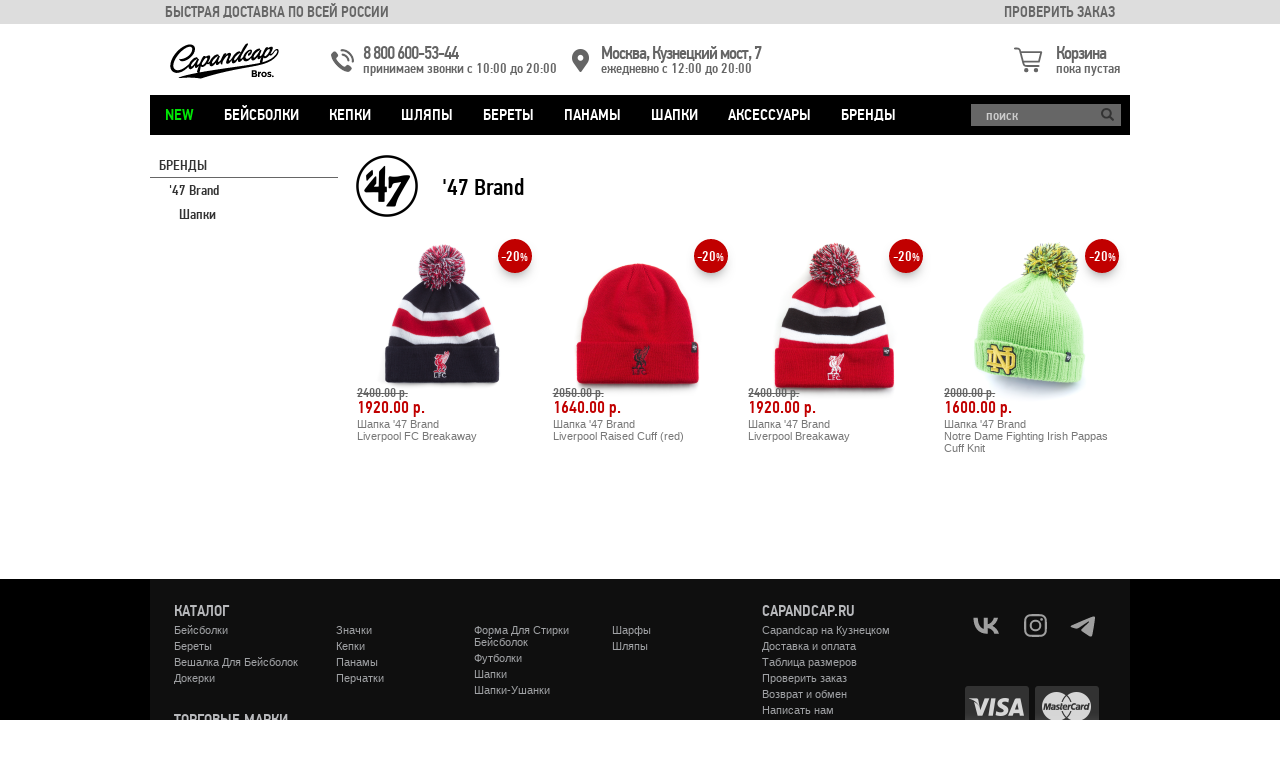

--- FILE ---
content_type: text/html; charset=UTF-8
request_url: https://capandcap.ru/content/store/brands/fortysevenbrand/
body_size: 16987
content:
<!DOCTYPE html><html><head><!-- Global site tag (gtag.js) - Google Analytics --><script async src="https://www.googletagmanager.com/gtag/js?id=UA-8345626-1"></script><script>window.dataLayer = window.dataLayer || [];function gtag(){dataLayer.push(arguments);}gtag('js', new Date());gtag('config', 'UA-8345626-1');</script><title>Купить '47 Brand в интернет магазине capandcap.ru | Capandcap - магазин бейсболок и кепок Stetson, Herman, Goorin Bros., Caps Lab, American Needle, New Era, Mitchell & Ness, 47 Brand</title><link href="/$files/img/favicon-c.svg" rel="shortcut icon" type="image/svg+xml" /><META http-equiv="Content-Type" content="text/html; charset=UTF-8"><meta http-equiv="Cache-Control" content="no-cache, no-store, must-revalidate"><meta http-equiv="Pragma" content="no-cache"><meta http-equiv="Expires" content="0"><meta name="viewport" content="width=device-width, initial-scale=1.0, maximum-scale=1.0, user-scalable=0"><meta name="google" value="notranslate"><meta name="verify-v1" content="Oy5zXWuDAZ4sJRo5XMJC8V9tUoXCKuwzPmlQ9r68vQw=" />
<meta name="msvalidate.01" content="390BEF37BBFC691A3AB7B134ADAA7364" />
<meta name='yandex-verification' content='7dc4dc0a903c1732' /><META NAME="Title" content="Купить &#39;47 Brand в интернет магазине capandcap.ru | Capandcap - магазин бейсболок и кепок Stetson, Herman, Goorin Bros., Caps Lab, American Needle, New Era, Mitchell &amp; Ness, 47 Brand"><META NAME="Description" content="Capandcap - магазин бейсболок, кепок и шапок Stetson, Herman, Goorin Bros., Caps Lab, American Needle, New Era, Mitchell &amp; Ness, 47 Brand. Бейсболки MLB, NHL, NBA, NFL. Доставка по всей России и Москве."><META NAME="Keywords" content=""><meta property="fb:app_id" content="159118497489995" /><meta property="fb:admins" content="100001311882218" /><LINK HREF="/$files/css/style.css?358" REL=stylesheet><LINK HREF="/$files/css/mmenu.css?18" REL=stylesheet><script type="text/javascript" src="/$files/js/jquery-1.10.2.min.js"></script><script>
		function reloadMe(o){
			o.errCnt = !o.errCnt ? 1 : o.errCnt + 1;
			if(o.errCnt > 2) o.onerror = null;
			console.log(o.errCnt + ' : ' + o.getAttribute('src'));
			o.src = o.getAttribute('src');
		}
		</script><script>var isTouch = ("ontouchstart" in window || window.DocumentTouch && document instanceof DocumentTouch);</script><script>function Cart(eId){var $e = this.$e = $('#' + eId);this.url = $e.attr('url');this.data = {};this.source = $e.attr('source'); this.bTxt = $e.find('.hbBody'); this.bQnt = $e.find('.hbCartQnt'); var co = this;this.getData = function(){$.ajax({type:"GET",url: co.source,cache: false,complete: function(jq){var data, err;try{data = $.parseJSON(jq.responseText);}catch(e){err = true;}if(!err) co.updateData(data);}});};this.updateData = function(d){if(typeof(d) != 'object' || d === null) return false;this.data = d;if(!d.cartQnt || d.cartQnt == 0){this.bTxt.html("<div><big>Корзина</big><br>пока пустая</div>");this.bQnt.html('0');}else{var c = d.cartTotal && (typeof(d.cartTotal) != 'string' && d.cartTotal.toFixed(2) || d.cartTotal) || '0.00';this.bTxt.html("<a href=\"" + this.url + "\"><big>" + c + "</big><br>товаров: " +  d.cartQnt + "</a>");this.bQnt.html(d.cartQnt);}return true;}};</script><script>(function($) {$.fn.mymenu = function(bsp){if(!bsp) bsp = {};return this.each(function(){var $this = $(this);$.extend($this, {ini : function(){this.el = this.get(0);var obj = this;obj.addClass('mmenu');obj.mcontainer = $("<div/>");obj.mcontainer.addClass("mcontainer");obj.prepend(obj.mcontainer);obj.handle = $("#" + obj.el.id + "-handle");obj.handle.click(function(){obj.openBlock(obj.currentIndex);});obj.closer = $("#" + obj.el.id + "-clsr");obj.closer.click(function(){obj.close();});obj.mblocks = {};$.each(this.children("ul"), function(i,v){rf(v, i, 0);});obj.mcontainer.append(obj.find(".mfooter"));function mPoint(p){var $b = $("<div><span>" + p.text + "</span></div>");if(p.children){var $a = $('<span class=arr><svg xmlns="http://www.w3.org/2000/svg" viewBox="0 0 156 156" style="fill:#000; width:24px;"><rect style="fill:none" width="156" height="156"/><path d="M273.68,475.73a4,4,0,0,1-2.83-6.82l48-48-46.4-46.4a4,4,0,0,1,5.65-5.65l49.23,49.22a4,4,0,0,1,0,5.66l-50.81,50.81A4,4,0,0,1,273.68,475.73Z" transform="translate(-221.09 -343.71)"/></svg></span>');$svg = '';$b.prepend($a);$a.click(function(){obj.openBlock(p.childIndex);return false;});}if(p.href) $b.click(function(){document.location = p.href});if(p.cls){$b.addClass(p.cls);}if(p.dvd){$b.css({'margin-top':'30px'});}return $b;}function rf(ul, index, lvl, prnt){ul.index = index;ul.level = lvl;$ul = $(ul);$ul.hide();var mblock = $("<div/>");mblock.addClass("mblock");mblock.hide();obj.mblocks[index] = mblock;obj.mcontainer.append(mblock);if(lvl > 0 && prnt){var mpoint = new mPoint({children:true,childIndex:prnt.index,text:(prnt.text || 'назад'),cls:'title'});mblock.append(mpoint);}var iQnt = 0;$.each($ul.children("li"), function(i,li){var subMenu = {};var $li = $(li);var $a = $li.find("a:first") || {};var $atext = $a.text();$.each($li.children("ul"), function(y,v){v.parentIndex = index;subMenu = rf(v, index + '-' + i, lvl+1, {text:$atext, index:index});});var mpoint = new mPoint({index: i,children: subMenu.children,childIndex : subMenu.index,text: $atext,href: $a.prop('href'),dvd: $li.attr('dvd')});mblock.append(mpoint);iQnt++;});return {children:iQnt, index: index};}},openBlock : function(index){index = index || 0;if(this.is(":hidden")) {$('body').addClass('mbody');this.show();}if(this.currentIndex == index) return;if(this.currentIndex != undefined) this.mblocks[this.currentIndex].hide();this.mblocks[index].show(200);this.currentIndex = index;},close : function(){this.hide(100);$('body').removeClass('mbody');},setSelect : function(value, iflag){if(!value) return;if(this.selectedValue)this.options[this.selectedValue].removeClass('select');this.val(value);this.options[value].addClass('select');this.selectedValue = value;if(!iflag) this.el.onchange && this.el.onchange();}});$this.ini();});}})(jQuery);</script><script>(function(i,s,o,g,r,a,m){i['GoogleAnalyticsObject']=r;i[r]=i[r]||function(){(i[r].q=i[r].q||[]).push(arguments)},i[r].l=1*new Date();a=s.createElement(o),m=s.getElementsByTagName(o)[0];a.async=1;a.src=g;m.parentNode.insertBefore(a,m)})(window,document,'script','//www.google-analytics.com/analytics.js','ga');ga('create', 'UA-8345626-1', 'auto');ga('send', 'pageview');ga('require', 'ecommerce', 'ecommerce.js');</script></head><body><!-- Yandex.Metrika counter -->
		<script type="text/javascript" >
		   (function(m,e,t,r,i,k,a){m[i]=m[i]||function(){(m[i].a=m[i].a||[]).push(arguments)};
		   m[i].l=1*new Date();
		   for (var j = 0; j < document.scripts.length; j++) {if (document.scripts[j].src === r) { return; }}
		   k=e.createElement(t),a=e.getElementsByTagName(t)[0],k.async=1,k.src=r,a.parentNode.insertBefore(k,a)})
		   (window, document, "script", "https://mc.yandex.ru/metrika/tag.js", "ym");

		   ym(1750025, "init", {
			clickmap:true,
			trackLinks:true,
			accurateTrackBounce:true,
			ecommerce: true
		   });

		   window.dataLayer = window.dataLayer || [];
		</script>
		<noscript><div><img src="https://mc.yandex.ru/watch/1750025" style="position:absolute; left:-9999px;" alt="" /></div></noscript>
		<!-- /Yandex.Metrika counter --><script>
		var ymProducts = {};
	</script><div id="toplinecontainer" class="mHide"><div><a href="/content/info/shipping">Быстрая доставка по всей России</a><a href="/trackorder/" class="right">ПРОВЕРИТЬ ЗАКАЗ</a></div></div><div id="frame" class="mWidth"><div id="header" style="display:flex; align-items: center;"><div class="mShow" id="mMenu"><span id="nav-handle"><svg xmlns="http://www.w3.org/2000/svg" viewBox="0 0 156 156" style="fill:#fff; width:26px;"><title>hmm</title><path d="M345.49,460H225.71a4,4,0,0,1,0-8H345.49a4,4,0,0,1,0,8Zm4-81.72a4,4,0,0,0-4-4H225.71a4,4,0,1,0,0,8H345.49A4,4,0,0,0,349.49,378.3Zm0,38.86a4,4,0,0,0-4-4H225.71a4,4,0,1,0,0,8H345.49A4,4,0,0,0,349.49,417.16Z" transform="translate(-207.6 -339.16)"/><rect style="fill:none" width="156" height="156"/></svg></span></div><div id="headerlogo" class="mHide"><a href="/"><svg xmlns="http://www.w3.org/2000/svg" viewBox="-30 -30 343.46 151.64" style="width:149px; height:58px" fill="#000"><g><path d="M278.87,14.31c-3.59,0-6.93,3.85-9.46,7.59c-2.36,3.47-4.58,5.32-7.49,5.32c-0.13,0-0.26-0.02-0.4-0.05l0.21-0.32c3.02-4.61,5.21-9.53,5.97-13.12c0.33-1.57,0.74-5.49-2.98-5.49c-4.46,0-10.55,5.15-10.55,5.15c0.71-1.16,1.45-2.36,2.23-3.57c-0.39-0.06-0.98-0.11-1.72-0.11c-0.93,0-3.25,0.1-4.67,0.98c-2.37,2.11-5.68,9.2-8.67,16.67c-2,2.73-4.69,5.96-6.25,5.96c-0.07,0-0.14,0-0.23-0.03c-0.34-0.12-0.59-0.35-0.74-0.7c-0.88-2.05,1.85-8,3.48-11.56c0.52-1.13,1.01-2.21,1.03-2.4c0-0.06-0.07-0.14-0.22-0.25c-0.65-0.53-2.69-1.59-3.35-1.54l0.49-0.21c0.04-0.03,0.06-0.15,0-0.37c-0.29-1.16-1.91-3.12-2.59-3.12c-8.1,0-18.03,10.65-20.86,19.42c-2.14,2.72-6.82,7.92-11.42,7.92c-1.66,0-4.11-1.41-4.11-4.42c0-6,9.02-16.02,11.46-16.02c0.83,0,1.2,0.36,1.38,0.66c0.37,0.64,0.17,1.59-0.21,2.26l-0.07,0.12h-0.13c-2.67,0-6.09,3.61-6.09,6.43c0,1.92,0.64,2.67,2.27,2.67c1.87,0,8.37-5.9,8.37-12.18c0-0.42-0.1-4.04-3.53-4.04c-4.19,0-9.22,2.98-13.45,7.96c-3.05,3.59-5.23,7.65-6.12,11.25c-1.16,1.42-4.25,5.04-5.75,5.04c-0.12,0-0.23-0.02-0.35-0.08c-0.32-0.17-0.53-0.45-0.63-0.84c-0.88-3.28,6.08-14.55,12.22-24.48c3.79-6.14,7.37-11.94,7.37-13.28c0-1.02-0.55-1.52-1.69-1.52c-0.8,0-1.86,0.26-3.02,0.76c-4.95,3.11-14.18,22.15-14.27,22.34l-0.25,0.51l-0.18-0.55c-0.01-0.03-0.9-2.57-3.65-2.57c-3.43,0-8.4,3.21-12.66,8.19c-2.05,2.4-3.72,4.92-4.93,7.39c-0.79,1.26-5.48,8.55-8.37,8.55c0,0,0,0-0.01,0c-0.17,0-0.34-0.02-0.53-0.09c-1.18-0.61,0.02-3.12,1.68-6.59c1.51-3.16,3.23-6.74,3.23-9.26c0-1.26-0.38-4.21-3.92-4.21c-5.58,0-11.05,7.76-11.05,7.76c1.55-2.99,2.8-5.13,3.01-5.5c-0.01-0.54-0.22-1.22-1.6-1.22c-1.86,0-4.63,1.25-5.09,1.46c-0.46,0.8-5.15,8.96-7.59,15.61c-2,2.73-4.68,5.95-6.25,5.95c-0.06,0-0.13,0-0.23-0.02c-0.33-0.11-0.58-0.35-0.73-0.7c-0.88-2.05,1.85-8,3.48-11.56c0.52-1.13,1.01-2.2,1.03-2.4c0-0.06-0.08-0.16-0.24-0.27c-0.7-0.55-2.77-1.61-3.36-1.51l0.52-0.22c0.04-0.02,0.06-0.15,0.01-0.37c-0.29-1.17-1.91-3.12-2.59-3.12c-7.59,0-16.77,9.34-20.22,17.72c0,0-0.01,0-0.01-0.01c-2.05,3.91-5.4,4.02-5.44,4.02h-0.44l0.24-0.37c3.13-4.77,5.36-9.88,6.04-13.49c0.27-1.41,0.04-5.12-3.05-5.12c-4.46,0-10.55,5.15-10.55,5.15c0.7-1.16,1.45-2.36,2.23-3.57c-0.39-0.06-0.98-0.11-1.71-0.11c-0.94,0-3.26,0.1-4.67,0.98C84.2,35.59,81,42.4,78.01,49.81c-2.02,2.81-4.92,6.39-6.57,6.39c-0.07,0-0.13,0-0.23-0.02c-0.33-0.12-0.58-0.36-0.73-0.71c-0.88-2.05,1.85-8,3.48-11.56c0.52-1.13,1.01-2.21,1.03-2.4c0-0.09-0.17-0.25-0.53-0.44c-0.86-0.57-2.59-1.42-3.11-1.32c-0.01,0-0.01,0-0.01,0l0.03-0.02l0,0.01l0.54-0.23c0.04-0.02,0.06-0.15,0.01-0.37c-0.29-1.16-1.91-3.11-2.59-3.11c-7.54,0-16.65,9.21-20.16,17.54c-5,4.84-18.21,16.45-29.72,16.45c-11.28,0-11.6-11.56-11.6-11.68c0-20.59,28.34-49.96,43.81-49.96c4.72,0,5.79,4.35,5.79,5.87c0,15.25-19.11,26.73-31.51,26.73c-0.9,0-2.32-0.54-3.05-0.85c0.5,1.56,2.54,6.53,8.18,6.53c13.88,0,33.6-16.63,33.6-32.14c0-11.93-12.29-12.07-12.41-12.07c-10.34,0-23.49,7.1-34.32,18.54C6.72,32.84,0.02,47.09,0.02,59.12C0.02,72.14,10.31,77,16.79,77c16.25,0,30.87-15.6,30.87-17.45v-0.24h0.04c-0.01,0.19-0.02,0.39-0.02,0.57c0,3.6,1.26,7.46,4.81,7.46c5.77,0,11.76-9.57,11.93-9.84c0,0,0.01,0,0.01,0c0,0.24-0.01,0.51-0.02,0.81c-0.05,1.55-0.13,3.9,1.02,5.1c0.51,0.51,1.19,0.77,2.1,0.77c2.75,0,7.03-5.74,7.11-5.84l0.15-0.12c-2.79,7.63-4.86,14.19-4.87,14.83c0.25,1.53,1.02,2.68,1.96,3.53c-20.5,3.85-37.97,7.84-48.4,11.76c-1.01,0.37-1.62,0.91-1.54,1.39c0.07,0.4,0.69,0.83,1.87,0.83c0.2,0,0.4-0.01,0.63-0.04c7.73-0.88,15.59-1.34,23.36-1.34c13.78,0,24.07,1.41,29.01,2.09c1.58,0.22,2.64,0.36,3.12,0.38c47.83-15.62,89-23.13,122.08-29.17c10.81-1.97,18.75-3.36,27.72-5.25C284.88,46.06,289.41,14.31,278.87,14.31z M55.28,59.98c-0.12,0-0.24-0.01-0.35-0.03l-0.06-0.01l-0.05-0.04c-0.51-0.41-0.71-1.18-0.58-2.22c0.54-4.4,6.56-12.97,16.48-17.63l0.23-0.11c-0.03,0.04-1.87,2.85-3.59,6.61C63.65,52.5,58.36,59.98,55.28,59.98z M250.09,21.91c2.2-3.37,5.42-7.39,8.32-7.39c0.28,0,0.56,0.03,0.82,0.11c0.63,0.18,1.33,0.77,1.08,2.51c-0.72,5.09-8.87,16.42-12.58,16.42c-0.85,0-1.87-0.58-1.87-3.32C245.86,29.51,247.75,25.49,250.09,21.91z M217.89,34.77c0.53-4.4,6.56-12.97,16.47-17.63l0.24-0.11c-0.2,0.31-1.93,3.01-3.56,6.57c-3.72,5.96-9.02,13.47-12.11,13.47c-0.12,0-0.24-0.01-0.35-0.03l-0.06-0.01L218.47,37C217.97,36.59,217.76,35.82,217.89,34.77zM182.86,24.58l0.54-0.25l-0.57,1.17c-1.67,2.95-10.88,18.81-14.82,18.81c-0.62,0-1.04-0.37-1.18-1.04C166.17,40.36,170.98,30.2,182.86,24.58z M108.96,50.02c0.53-4.4,6.56-12.97,16.48-17.62l0.25-0.12c-0.06,0.1-1.84,2.83-3.53,6.5c-3.72,5.97-9.06,13.55-12.16,13.55c-0.12,0-0.23-0.01-0.35-0.03l-0.06-0.01l-0.05-0.04C109.04,51.84,108.83,51.07,108.96,50.02zM86.54,44.81c2.2-3.37,5.42-7.39,8.32-7.39c0.28,0,0.56,0.04,0.83,0.12c0.63,0.18,1.32,0.77,1.07,2.51c-0.72,5.09-8.87,16.42-12.58,16.42c-0.85,0-1.87-0.58-1.87-3.33C82.32,52.41,84.2,48.39,86.54,44.81z M181.51,59.56C150.6,63.9,110.28,69.57,76.84,75.66c0.74-5.43,1.9-11.61,3.12-15.84l0.15-0.53l0.28,0.48c0.47,0.84,1.38,1.85,3.01,1.85c3.63,0,7.97-2.96,12.22-8.33l0.18-0.23l0.18,0.23c0.01,0.02,0.89,1.07,2.39,1.07c1.16,0,2.38-0.61,3.63-1.82l0.07-0.07h0.09c0.08,0,0.15-0.01,0.24-0.03c0.05,3.55,1.33,7.25,4.8,7.25c5.86,0,11.94-9.85,11.94-9.85c0,0.24-0.01,0.51-0.02,0.82c-0.05,1.56-0.13,3.91,1.02,5.09c0.5,0.53,1.19,0.78,2.1,0.78c3.64,0,8.31-7.24,8.69-7.84c0,0.03,0,0.06,0,0.09c0,2.73,0.79,4.67,2.34,5.73c0.77,0.53,1.77,0.83,2.8,0.87c-0.21-2.06,0.2-4.81,1.23-8.21c1.54-3.69,9.7-15.98,13.06-15.98c0.28,0,0.52,0.08,0.72,0.23c1.23,0.91-0.13,3.94-1.86,7.78c-2.29,5.09-5.14,11.43-1.83,13.39c0.69,0.4,1.42,0.61,2.19,0.61l0,0c5.08,0,10.33-8.81,10.4-8.91l0.45-0.69c-0.02,0.28-0.03,0.55-0.03,0.82c0,4.96,1.61,7.68,4.53,7.68c5.71,0,11.53-10.37,11.58-10.47l0.43,0.15c-0.36,2.6-0.02,4.64,0.95,5.75c0.54,0.62,1.25,0.94,2.13,0.94c4.84,0,10.06-8.26,10.11-8.34l0-0.01c0.39,2.39,1.88,6.58,7.53,6.58c6.73,0,13.57-8.21,13.66-9.18l0.01-0.03c0.11,3.45,1.41,6.96,4.8,6.96c5.86,0,11.94-9.84,11.94-9.84c0,0.24-0.01,0.51-0.02,0.81c-0.05,1.56-0.13,3.91,1.01,5.1c0.5,0.52,1.19,0.78,2.1,0.78c2.66,0,6.73-5.35,7.08-5.8c-2.42,6.69-4.15,12.23-4.15,12.83c0.15,0.96,0.51,1.74,0.97,2.37c-1.44,0.33-2.91,0.63-4.43,0.93C222.88,53.26,204.96,56.27,181.51,59.56z M240.87,49.23c0.65-4.38,1.52-8.44,2.63-12.31l0.16-0.54l0.27,0.49c0.47,0.84,1.38,1.84,3.01,1.84c3.62,0,7.96-2.96,12.22-8.32l0.13-0.17c0.07,0.05,0.13,0.08,0.2,0.14c0.87,0.74,1.72,1.1,2.6,1.1c2.87,0,5.51-2.5,8.06-6.31c2.54-3.8,4.95-7.38,7.64-7.38C283.32,17.78,278.05,38.93,240.87,49.23z"/><path d="M223.82,78.57c0.31-0.13,0.52-0.24,0.64-0.29c0.12-0.06,0.33-0.21,0.64-0.45c0.9-0.68,1.36-1.72,1.36-3.11c0-1.16-0.4-2.2-1.2-3.12c-0.44-0.49-1.1-0.88-1.98-1.18c-0.88-0.28-1.92-0.43-3.13-0.43h-6.95v17.84h7.81c2.45,0,4.17-0.55,5.16-1.66c0.85-0.96,1.28-2.06,1.28-3.3c0-1.12-0.33-2.06-0.99-2.82C225.8,79.31,224.92,78.81,223.82,78.57zM217.18,73.36h1.92c1.17,0,2.01,0.13,2.5,0.38c0.49,0.25,0.74,0.77,0.74,1.57c0,0.8-0.27,1.31-0.81,1.54c-0.54,0.24-1.35,0.36-2.46,0.36h-1.89V73.36z M222.48,84.05c-0.57,0.28-1.42,0.42-2.56,0.42h-2.73v-4.11h2.35c1.33,0,2.29,0.13,2.9,0.4c0.61,0.26,0.91,0.81,0.91,1.63C223.33,83.21,223.05,83.77,222.48,84.05z"/><path d="M234.95,74.48c-0.74,0.39-1.35,0.87-1.84,1.43V74.1h-3.83v13.74h3.83v-5.95c0-1.32,0.27-2.39,0.84-3.2c0.56-0.81,1.41-1.22,2.55-1.22h0.74l-0.03-3.6C236.45,73.89,235.69,74.09,234.95,74.48z"/><path d="M245.11,73.87c-2.09,0-3.82,0.69-5.19,2.06c-1.38,1.37-2.07,3.05-2.07,5.04c0,1.99,0.69,3.67,2.07,5.03c1.38,1.36,3.11,2.04,5.19,2.04c2.09,0,3.82-0.68,5.19-2.04c1.38-1.36,2.07-3.04,2.07-5.03c0-1.99-0.69-3.67-2.07-5.04C248.92,74.56,247.19,73.87,245.11,73.87z M247.56,83.71c-0.64,0.71-1.46,1.06-2.45,1.06c-1,0-1.81-0.35-2.45-1.06c-0.64-0.71-0.96-1.62-0.96-2.74c0-1.12,0.32-2.04,0.96-2.75c0.64-0.72,1.46-1.08,2.45-1.08c1,0,1.81,0.36,2.45,1.08c0.63,0.71,0.96,1.63,0.96,2.75C248.51,82.09,248.19,83.01,247.56,83.71z"/><path d="M262.98,80.67c-0.51-0.31-0.95-0.54-1.31-0.68c-0.37-0.14-0.99-0.36-1.86-0.63c-0.87-0.27-1.49-0.51-1.86-0.72c-0.37-0.2-0.56-0.49-0.56-0.84c0-0.65,0.59-0.97,1.78-0.97c1.18,0,2.37,0.41,3.56,1.22l1.43-2.56c-1.62-1.09-3.24-1.63-4.85-1.63c-1.62,0-2.94,0.4-3.96,1.2c-1.03,0.8-1.53,1.84-1.53,3.1c0,1.27,0.52,2.22,1.56,2.87c0.51,0.32,0.97,0.57,1.37,0.74c0.4,0.17,0.98,0.38,1.74,0.62c0.76,0.24,1.34,0.49,1.73,0.77c0.4,0.27,0.6,0.57,0.6,0.89c0,0.32-0.15,0.58-0.44,0.78c-0.29,0.19-0.68,0.29-1.17,0.29c-1.62,0-3.14-0.56-4.57-1.66l-1.69,2.4c0.88,0.72,1.88,1.26,2.98,1.62c1.11,0.36,2.17,0.55,3.19,0.55c1.53,0,2.79-0.41,3.79-1.23c0.99-0.81,1.49-1.9,1.49-3.25C264.41,82.21,263.93,81.24,262.98,80.67z"/><path d="M268.07,83.55c-0.63,0-1.16,0.22-1.6,0.65c-0.44,0.43-0.65,0.97-0.65,1.6c0,0.63,0.22,1.16,0.65,1.59c0.44,0.43,0.96,0.65,1.6,0.65c0.63,0,1.16-0.22,1.59-0.65c0.44-0.44,0.65-0.97,0.65-1.59c0-0.63-0.21-1.17-0.65-1.6C269.24,83.77,268.7,83.55,268.07,83.55z"/></g></svg></a></div><div id="mHeaderlogo"><a href="/"><svg xmlns="http://www.w3.org/2000/svg" viewBox="-30 -30 343.46 151.64" style="width:149px; height:40px" fill="#fff"><g><path d="M278.87,14.31c-3.59,0-6.93,3.85-9.46,7.59c-2.36,3.47-4.58,5.32-7.49,5.32c-0.13,0-0.26-0.02-0.4-0.05l0.21-0.32c3.02-4.61,5.21-9.53,5.97-13.12c0.33-1.57,0.74-5.49-2.98-5.49c-4.46,0-10.55,5.15-10.55,5.15c0.71-1.16,1.45-2.36,2.23-3.57c-0.39-0.06-0.98-0.11-1.72-0.11c-0.93,0-3.25,0.1-4.67,0.98c-2.37,2.11-5.68,9.2-8.67,16.67c-2,2.73-4.69,5.96-6.25,5.96c-0.07,0-0.14,0-0.23-0.03c-0.34-0.12-0.59-0.35-0.74-0.7c-0.88-2.05,1.85-8,3.48-11.56c0.52-1.13,1.01-2.21,1.03-2.4c0-0.06-0.07-0.14-0.22-0.25c-0.65-0.53-2.69-1.59-3.35-1.54l0.49-0.21c0.04-0.03,0.06-0.15,0-0.37c-0.29-1.16-1.91-3.12-2.59-3.12c-8.1,0-18.03,10.65-20.86,19.42c-2.14,2.72-6.82,7.92-11.42,7.92c-1.66,0-4.11-1.41-4.11-4.42c0-6,9.02-16.02,11.46-16.02c0.83,0,1.2,0.36,1.38,0.66c0.37,0.64,0.17,1.59-0.21,2.26l-0.07,0.12h-0.13c-2.67,0-6.09,3.61-6.09,6.43c0,1.92,0.64,2.67,2.27,2.67c1.87,0,8.37-5.9,8.37-12.18c0-0.42-0.1-4.04-3.53-4.04c-4.19,0-9.22,2.98-13.45,7.96c-3.05,3.59-5.23,7.65-6.12,11.25c-1.16,1.42-4.25,5.04-5.75,5.04c-0.12,0-0.23-0.02-0.35-0.08c-0.32-0.17-0.53-0.45-0.63-0.84c-0.88-3.28,6.08-14.55,12.22-24.48c3.79-6.14,7.37-11.94,7.37-13.28c0-1.02-0.55-1.52-1.69-1.52c-0.8,0-1.86,0.26-3.02,0.76c-4.95,3.11-14.18,22.15-14.27,22.34l-0.25,0.51l-0.18-0.55c-0.01-0.03-0.9-2.57-3.65-2.57c-3.43,0-8.4,3.21-12.66,8.19c-2.05,2.4-3.72,4.92-4.93,7.39c-0.79,1.26-5.48,8.55-8.37,8.55c0,0,0,0-0.01,0c-0.17,0-0.34-0.02-0.53-0.09c-1.18-0.61,0.02-3.12,1.68-6.59c1.51-3.16,3.23-6.74,3.23-9.26c0-1.26-0.38-4.21-3.92-4.21c-5.58,0-11.05,7.76-11.05,7.76c1.55-2.99,2.8-5.13,3.01-5.5c-0.01-0.54-0.22-1.22-1.6-1.22c-1.86,0-4.63,1.25-5.09,1.46c-0.46,0.8-5.15,8.96-7.59,15.61c-2,2.73-4.68,5.95-6.25,5.95c-0.06,0-0.13,0-0.23-0.02c-0.33-0.11-0.58-0.35-0.73-0.7c-0.88-2.05,1.85-8,3.48-11.56c0.52-1.13,1.01-2.2,1.03-2.4c0-0.06-0.08-0.16-0.24-0.27c-0.7-0.55-2.77-1.61-3.36-1.51l0.52-0.22c0.04-0.02,0.06-0.15,0.01-0.37c-0.29-1.17-1.91-3.12-2.59-3.12c-7.59,0-16.77,9.34-20.22,17.72c0,0-0.01,0-0.01-0.01c-2.05,3.91-5.4,4.02-5.44,4.02h-0.44l0.24-0.37c3.13-4.77,5.36-9.88,6.04-13.49c0.27-1.41,0.04-5.12-3.05-5.12c-4.46,0-10.55,5.15-10.55,5.15c0.7-1.16,1.45-2.36,2.23-3.57c-0.39-0.06-0.98-0.11-1.71-0.11c-0.94,0-3.26,0.1-4.67,0.98C84.2,35.59,81,42.4,78.01,49.81c-2.02,2.81-4.92,6.39-6.57,6.39c-0.07,0-0.13,0-0.23-0.02c-0.33-0.12-0.58-0.36-0.73-0.71c-0.88-2.05,1.85-8,3.48-11.56c0.52-1.13,1.01-2.21,1.03-2.4c0-0.09-0.17-0.25-0.53-0.44c-0.86-0.57-2.59-1.42-3.11-1.32c-0.01,0-0.01,0-0.01,0l0.03-0.02l0,0.01l0.54-0.23c0.04-0.02,0.06-0.15,0.01-0.37c-0.29-1.16-1.91-3.11-2.59-3.11c-7.54,0-16.65,9.21-20.16,17.54c-5,4.84-18.21,16.45-29.72,16.45c-11.28,0-11.6-11.56-11.6-11.68c0-20.59,28.34-49.96,43.81-49.96c4.72,0,5.79,4.35,5.79,5.87c0,15.25-19.11,26.73-31.51,26.73c-0.9,0-2.32-0.54-3.05-0.85c0.5,1.56,2.54,6.53,8.18,6.53c13.88,0,33.6-16.63,33.6-32.14c0-11.93-12.29-12.07-12.41-12.07c-10.34,0-23.49,7.1-34.32,18.54C6.72,32.84,0.02,47.09,0.02,59.12C0.02,72.14,10.31,77,16.79,77c16.25,0,30.87-15.6,30.87-17.45v-0.24h0.04c-0.01,0.19-0.02,0.39-0.02,0.57c0,3.6,1.26,7.46,4.81,7.46c5.77,0,11.76-9.57,11.93-9.84c0,0,0.01,0,0.01,0c0,0.24-0.01,0.51-0.02,0.81c-0.05,1.55-0.13,3.9,1.02,5.1c0.51,0.51,1.19,0.77,2.1,0.77c2.75,0,7.03-5.74,7.11-5.84l0.15-0.12c-2.79,7.63-4.86,14.19-4.87,14.83c0.25,1.53,1.02,2.68,1.96,3.53c-20.5,3.85-37.97,7.84-48.4,11.76c-1.01,0.37-1.62,0.91-1.54,1.39c0.07,0.4,0.69,0.83,1.87,0.83c0.2,0,0.4-0.01,0.63-0.04c7.73-0.88,15.59-1.34,23.36-1.34c13.78,0,24.07,1.41,29.01,2.09c1.58,0.22,2.64,0.36,3.12,0.38c47.83-15.62,89-23.13,122.08-29.17c10.81-1.97,18.75-3.36,27.72-5.25C284.88,46.06,289.41,14.31,278.87,14.31z M55.28,59.98c-0.12,0-0.24-0.01-0.35-0.03l-0.06-0.01l-0.05-0.04c-0.51-0.41-0.71-1.18-0.58-2.22c0.54-4.4,6.56-12.97,16.48-17.63l0.23-0.11c-0.03,0.04-1.87,2.85-3.59,6.61C63.65,52.5,58.36,59.98,55.28,59.98z M250.09,21.91c2.2-3.37,5.42-7.39,8.32-7.39c0.28,0,0.56,0.03,0.82,0.11c0.63,0.18,1.33,0.77,1.08,2.51c-0.72,5.09-8.87,16.42-12.58,16.42c-0.85,0-1.87-0.58-1.87-3.32C245.86,29.51,247.75,25.49,250.09,21.91z M217.89,34.77c0.53-4.4,6.56-12.97,16.47-17.63l0.24-0.11c-0.2,0.31-1.93,3.01-3.56,6.57c-3.72,5.96-9.02,13.47-12.11,13.47c-0.12,0-0.24-0.01-0.35-0.03l-0.06-0.01L218.47,37C217.97,36.59,217.76,35.82,217.89,34.77zM182.86,24.58l0.54-0.25l-0.57,1.17c-1.67,2.95-10.88,18.81-14.82,18.81c-0.62,0-1.04-0.37-1.18-1.04C166.17,40.36,170.98,30.2,182.86,24.58z M108.96,50.02c0.53-4.4,6.56-12.97,16.48-17.62l0.25-0.12c-0.06,0.1-1.84,2.83-3.53,6.5c-3.72,5.97-9.06,13.55-12.16,13.55c-0.12,0-0.23-0.01-0.35-0.03l-0.06-0.01l-0.05-0.04C109.04,51.84,108.83,51.07,108.96,50.02zM86.54,44.81c2.2-3.37,5.42-7.39,8.32-7.39c0.28,0,0.56,0.04,0.83,0.12c0.63,0.18,1.32,0.77,1.07,2.51c-0.72,5.09-8.87,16.42-12.58,16.42c-0.85,0-1.87-0.58-1.87-3.33C82.32,52.41,84.2,48.39,86.54,44.81z M181.51,59.56C150.6,63.9,110.28,69.57,76.84,75.66c0.74-5.43,1.9-11.61,3.12-15.84l0.15-0.53l0.28,0.48c0.47,0.84,1.38,1.85,3.01,1.85c3.63,0,7.97-2.96,12.22-8.33l0.18-0.23l0.18,0.23c0.01,0.02,0.89,1.07,2.39,1.07c1.16,0,2.38-0.61,3.63-1.82l0.07-0.07h0.09c0.08,0,0.15-0.01,0.24-0.03c0.05,3.55,1.33,7.25,4.8,7.25c5.86,0,11.94-9.85,11.94-9.85c0,0.24-0.01,0.51-0.02,0.82c-0.05,1.56-0.13,3.91,1.02,5.09c0.5,0.53,1.19,0.78,2.1,0.78c3.64,0,8.31-7.24,8.69-7.84c0,0.03,0,0.06,0,0.09c0,2.73,0.79,4.67,2.34,5.73c0.77,0.53,1.77,0.83,2.8,0.87c-0.21-2.06,0.2-4.81,1.23-8.21c1.54-3.69,9.7-15.98,13.06-15.98c0.28,0,0.52,0.08,0.72,0.23c1.23,0.91-0.13,3.94-1.86,7.78c-2.29,5.09-5.14,11.43-1.83,13.39c0.69,0.4,1.42,0.61,2.19,0.61l0,0c5.08,0,10.33-8.81,10.4-8.91l0.45-0.69c-0.02,0.28-0.03,0.55-0.03,0.82c0,4.96,1.61,7.68,4.53,7.68c5.71,0,11.53-10.37,11.58-10.47l0.43,0.15c-0.36,2.6-0.02,4.64,0.95,5.75c0.54,0.62,1.25,0.94,2.13,0.94c4.84,0,10.06-8.26,10.11-8.34l0-0.01c0.39,2.39,1.88,6.58,7.53,6.58c6.73,0,13.57-8.21,13.66-9.18l0.01-0.03c0.11,3.45,1.41,6.96,4.8,6.96c5.86,0,11.94-9.84,11.94-9.84c0,0.24-0.01,0.51-0.02,0.81c-0.05,1.56-0.13,3.91,1.01,5.1c0.5,0.52,1.19,0.78,2.1,0.78c2.66,0,6.73-5.35,7.08-5.8c-2.42,6.69-4.15,12.23-4.15,12.83c0.15,0.96,0.51,1.74,0.97,2.37c-1.44,0.33-2.91,0.63-4.43,0.93C222.88,53.26,204.96,56.27,181.51,59.56z M240.87,49.23c0.65-4.38,1.52-8.44,2.63-12.31l0.16-0.54l0.27,0.49c0.47,0.84,1.38,1.84,3.01,1.84c3.62,0,7.96-2.96,12.22-8.32l0.13-0.17c0.07,0.05,0.13,0.08,0.2,0.14c0.87,0.74,1.72,1.1,2.6,1.1c2.87,0,5.51-2.5,8.06-6.31c2.54-3.8,4.95-7.38,7.64-7.38C283.32,17.78,278.05,38.93,240.87,49.23z"/><path d="M223.82,78.57c0.31-0.13,0.52-0.24,0.64-0.29c0.12-0.06,0.33-0.21,0.64-0.45c0.9-0.68,1.36-1.72,1.36-3.11c0-1.16-0.4-2.2-1.2-3.12c-0.44-0.49-1.1-0.88-1.98-1.18c-0.88-0.28-1.92-0.43-3.13-0.43h-6.95v17.84h7.81c2.45,0,4.17-0.55,5.16-1.66c0.85-0.96,1.28-2.06,1.28-3.3c0-1.12-0.33-2.06-0.99-2.82C225.8,79.31,224.92,78.81,223.82,78.57zM217.18,73.36h1.92c1.17,0,2.01,0.13,2.5,0.38c0.49,0.25,0.74,0.77,0.74,1.57c0,0.8-0.27,1.31-0.81,1.54c-0.54,0.24-1.35,0.36-2.46,0.36h-1.89V73.36z M222.48,84.05c-0.57,0.28-1.42,0.42-2.56,0.42h-2.73v-4.11h2.35c1.33,0,2.29,0.13,2.9,0.4c0.61,0.26,0.91,0.81,0.91,1.63C223.33,83.21,223.05,83.77,222.48,84.05z"/><path d="M234.95,74.48c-0.74,0.39-1.35,0.87-1.84,1.43V74.1h-3.83v13.74h3.83v-5.95c0-1.32,0.27-2.39,0.84-3.2c0.56-0.81,1.41-1.22,2.55-1.22h0.74l-0.03-3.6C236.45,73.89,235.69,74.09,234.95,74.48z"/><path d="M245.11,73.87c-2.09,0-3.82,0.69-5.19,2.06c-1.38,1.37-2.07,3.05-2.07,5.04c0,1.99,0.69,3.67,2.07,5.03c1.38,1.36,3.11,2.04,5.19,2.04c2.09,0,3.82-0.68,5.19-2.04c1.38-1.36,2.07-3.04,2.07-5.03c0-1.99-0.69-3.67-2.07-5.04C248.92,74.56,247.19,73.87,245.11,73.87z M247.56,83.71c-0.64,0.71-1.46,1.06-2.45,1.06c-1,0-1.81-0.35-2.45-1.06c-0.64-0.71-0.96-1.62-0.96-2.74c0-1.12,0.32-2.04,0.96-2.75c0.64-0.72,1.46-1.08,2.45-1.08c1,0,1.81,0.36,2.45,1.08c0.63,0.71,0.96,1.63,0.96,2.75C248.51,82.09,248.19,83.01,247.56,83.71z"/><path d="M262.98,80.67c-0.51-0.31-0.95-0.54-1.31-0.68c-0.37-0.14-0.99-0.36-1.86-0.63c-0.87-0.27-1.49-0.51-1.86-0.72c-0.37-0.2-0.56-0.49-0.56-0.84c0-0.65,0.59-0.97,1.78-0.97c1.18,0,2.37,0.41,3.56,1.22l1.43-2.56c-1.62-1.09-3.24-1.63-4.85-1.63c-1.62,0-2.94,0.4-3.96,1.2c-1.03,0.8-1.53,1.84-1.53,3.1c0,1.27,0.52,2.22,1.56,2.87c0.51,0.32,0.97,0.57,1.37,0.74c0.4,0.17,0.98,0.38,1.74,0.62c0.76,0.24,1.34,0.49,1.73,0.77c0.4,0.27,0.6,0.57,0.6,0.89c0,0.32-0.15,0.58-0.44,0.78c-0.29,0.19-0.68,0.29-1.17,0.29c-1.62,0-3.14-0.56-4.57-1.66l-1.69,2.4c0.88,0.72,1.88,1.26,2.98,1.62c1.11,0.36,2.17,0.55,3.19,0.55c1.53,0,2.79-0.41,3.79-1.23c0.99-0.81,1.49-1.9,1.49-3.25C264.41,82.21,263.93,81.24,262.98,80.67z"/><path d="M268.07,83.55c-0.63,0-1.16,0.22-1.6,0.65c-0.44,0.43-0.65,0.97-0.65,1.6c0,0.63,0.22,1.16,0.65,1.59c0.44,0.43,0.96,0.65,1.6,0.65c0.63,0,1.16-0.22,1.59-0.65c0.44-0.44,0.65-0.97,0.65-1.59c0-0.63-0.21-1.17-0.65-1.6C269.24,83.77,268.7,83.55,268.07,83.55z"/></g></svg></a></div><div style="display:flex; flex:1; padding-left:30px;" class="mHide"><div class="headerBlock icon phone mHide"><div><a href="tel:8 800 600-53-44?call"><big>8 800 600-53-44</big></a><br>принимаем звонки с 10:00 до 20:00</div></div><div class="headerBlock icon location mHide"><a href="/content/info/kuznetzkimost"><big>Москва, Кузнецкий мост, 7</big><br>ежедневно с 12:00 до 20:00</a></div></div><div style="display:flex; align-items: center;"><div class="headerBlock mShow"><div class="hbIcon"><a href=# onclick="var f=$('#mSearchForm');var a=f.is(':visible');f.toggle(200);if(!a)$('#mSearchInput').focus();return false;"><svg xmlns="http://www.w3.org/2000/svg" viewBox="0 0 156 156" style="fill:#fff; width:26px;"><rect style="fill:none" width="156" height="156"/><path d="M291.36,364.83a48.31,48.31,0,0,1,35.2,81.41,3,3,0,0,1,.43.37l34.79,34.73a3.72,3.72,0,0,1-5.25,5.28l-34.79-34.73a3.49,3.49,0,0,1-.56-.72,48.32,48.32,0,1,1-29.82-86.34Zm28.77,19.55A40.69,40.69,0,1,0,332,413.14a40.55,40.55,0,0,0-11.91-28.76Z" transform="translate(-224.96 -348.27)"/></svg></a></div></div><div id="headercart" class="headerBlock" url="/cart/" source="/cart/?rqtype=json"><div class="hbIcon" style="position:relative;"><a href="/cart/"><div class="mShow"><svg xmlns="http://www.w3.org/2000/svg" viewBox="0 0 156 156" style="fill:#fff; width:30px;; display:block"><rect style="fill:none" width="156" height="156"/><path d="M238.48,377.1a4,4,0,0,1,0-7.9h10.6a18.42,18.42,0,0,1,9.5,2.5,14.94,14.94,0,0,1,6.4,9.1.37.37,0,0,0,.1.3l1,4h87.5a3.9,3.9,0,0,1,3.9,3.9,5,5,0,0,1-.2,1.2l-10.2,41.1a3.85,3.85,0,0,1-3.8,3h-64c1.4,5.2,2.8,8,4.7,9.3,2.3,1.5,6.3,1.6,13,1.5h45.3a3.9,3.9,0,1,1,0,7.8h-45.2c-8.3.1-13.4-.1-17.5-2.8s-6.4-7.6-8.6-16.3h0l-13.4-50.7c0-.1,0-.1-.1-.2a7,7,0,0,0-3-4.5,10.19,10.19,0,0,0-5.5-1.3h-10.5Zm92.1,80.4a9.6,9.6,0,1,1-9.6,9.6,9.6,9.6,0,0,1,9.6-9.6Zm-42.1,0a9.6,9.6,0,1,1-9.6,9.6,9.6,9.6,0,0,1,9.6-9.6Zm-20.2-64.6,8.9,33.5h63.1l8.3-33.5Z" transform="translate(-218.03 -344.95)"/></svg></div><div class="mHide"><svg xmlns="http://www.w3.org/2000/svg" viewBox="0 0 156 156" style="fill:#000; width:36px;; display:block"><rect style="fill:none" width="156" height="156"/><path d="M238.48,377.1a4,4,0,0,1,0-7.9h10.6a18.42,18.42,0,0,1,9.5,2.5,14.94,14.94,0,0,1,6.4,9.1.37.37,0,0,0,.1.3l1,4h87.5a3.9,3.9,0,0,1,3.9,3.9,5,5,0,0,1-.2,1.2l-10.2,41.1a3.85,3.85,0,0,1-3.8,3h-64c1.4,5.2,2.8,8,4.7,9.3,2.3,1.5,6.3,1.6,13,1.5h45.3a3.9,3.9,0,1,1,0,7.8h-45.2c-8.3.1-13.4-.1-17.5-2.8s-6.4-7.6-8.6-16.3h0l-13.4-50.7c0-.1,0-.1-.1-.2a7,7,0,0,0-3-4.5,10.19,10.19,0,0,0-5.5-1.3h-10.5Zm92.1,80.4a9.6,9.6,0,1,1-9.6,9.6,9.6,9.6,0,0,1,9.6-9.6Zm-42.1,0a9.6,9.6,0,1,1-9.6,9.6,9.6,9.6,0,0,1,9.6-9.6Zm-20.2-64.6,8.9,33.5h63.1l8.3-33.5Z" transform="translate(-218.03 -344.95)"/></svg></div><div class="hbCartQnt">0</div></a></div><div class="hbBody"><div><big>Корзина</big><br>пока пустая</div></div></div><script>var cart = new Cart('headercart'); cart.getData();</script></div></div><div id="topmenu" class="mHide"><a class="menupoint green" href="/content/store/new/"><span>NEW</span></a><a class="menupoint" href="/content/store/caps/"><span>БЕЙСБОЛКИ</span></a><a class="menupoint" href="/content/store/flatcaps/"><span>КЕПКИ</span></a><a class="menupoint" href="/content/store/hats/"><span>ШЛЯПЫ</span></a><a class="menupoint" href="/content/store/berets/"><span>БЕРЕТЫ</span></a><a class="menupoint" href="/content/store/buckets/"><span>ПАНАМЫ</span></a><a class="menupoint" href="/content/store/knits/"><span>ШАПКИ</span></a><a class="menupoint" href="/content/store/clothing/"><span>АКСЕССУАРЫ</span></a><a class="menupoint" href="/content/store/brands/"><span>БРЕНДЫ</span></a><form id="headersearchform" class="mHide" action="/content/store/search" method=GET><span onclick="if(this.nextSibling.value!=''){this.parentNode.submit()}"></span><input type="text" name="text" placeholder="поиск"value=""></form></div><div id="nav" style="display:none;"><ul><li><a href="/content/store/new/">New</a><ul><li><a href="/content/store/new/amandachristensen/">Amanda Christensen</a></li><li><a href="/content/store/new/americanneedle/">American Needle</a></li><li><a href="/content/store/new/bailey/">Bailey</a></li><li><a href="/content/store/new/capandcap/">Capandcap Bros</a></li><li><a href="/content/store/new/capslab/">Capslab</a></li><li><a href="/content/store/new/djinns/">Djinns</a></li><li><a href="/content/store/new/flexfit/">Flexfit</a></li><li><a href="/content/store/new/hammaburg/">Hammaburg</a></li><li><a href="/content/store/new/hood/">Hood</a></li><li><a href="/content/store/new/leberetfrancais/">Le Beret Francais</a></li><li><a href="/content/store/new/lierys/">Lierys</a></li><li><a href="/content/store/new/mitchellandness/">Mitchell & Ness</a></li><li><a href="/content/store/new/stetson/">Stetson</a></li><li><a href="/content/store/new/wigens/">Wigens</a></li></ul></li><li><a href="/content/store/caps/">Бейсболки</a><ul><li><a href="/content/store/caps/americanneedle/">American Needle</a></li><li><a href="/content/store/caps/bailey/">Bailey</a></li><li><a href="/content/store/caps/capandcap/">Capandcap Bros</a></li><li><a href="/content/store/caps/capslab/">Capslab</a><ul><li><a href="/content/store/caps/capslab/dccomics/">Dc Comics</a></li><li><a href="/content/store/caps/capslab/disney/">Disney</a></li><li><a href="/content/store/caps/capslab/dragonball/">Dragon Ball</a></li><li><a href="/content/store/caps/capslab/looneytunes/">Looney Tunes</a></li><li><a href="/content/store/caps/capslab/marvel/">Marvel</a></li><li><a href="/content/store/caps/capslab/onepiece/">One Piece</a></li><li><a href="/content/store/caps/capslab/peanuts/">Peanuts</a></li><li><a href="/content/store/caps/capslab/pokemon/">Pokemon</a></li><li><a href="/content/store/caps/capslab/rickandmorty/">Rick And Morty</a></li><li><a href="/content/store/caps/capslab/scoobydoo/">Scooby Doo</a></li><li><a href="/content/store/caps/capslab/supermario/">Super Mario</a></li><li><a href="/content/store/caps/capslab/tomandjerry/">Tom And Jerry</a></li></ul></li><li><a href="/content/store/caps/coastal/">Coastal</a></li><li><a href="/content/store/caps/djinns/">Djinns</a></li><li><a href="/content/store/caps/fws/">Fws</a></li><li><a href="/content/store/caps/flexfit/">Flexfit</a></li><li><a href="/content/store/caps/goorinbrothers/">Goorin Brothers</a></li><li><a href="/content/store/caps/herman/">Herman</a></li><li><a href="/content/store/caps/hood/">Hood</a></li><li><a href="/content/store/caps/lierys/">Lierys</a></li><li><a href="/content/store/caps/mitchellandness/">Mitchell & Ness</a></li><li><a href="/content/store/caps/stetson/">Stetson</a></li><li><a href="/content/store/caps/wheelsandwaves/">Wheels And Waves</a></li><li><a href="/content/store/caps/wigens/">Wigens</a></li></ul></li><li><a href="/content/store/flatcaps/">Кепки</a><ul><li><a href="/content/store/flatcaps/bailey/">Bailey</a></li><li><a href="/content/store/flatcaps/christys/">Christys'</a></li><li><a href="/content/store/flatcaps/hannahats/">Hanna Hats</a></li><li><a href="/content/store/flatcaps/herman/">Herman</a></li><li><a href="/content/store/flatcaps/lierys/">Lierys</a></li><li><a href="/content/store/flatcaps/stetson/">Stetson</a></li><li><a href="/content/store/flatcaps/wigens/">Wigens</a></li></ul></li><li><a href="/content/store/hats/">Шляпы</a><ul><li><a href="/content/store/hats/bailey/">Bailey</a></li><li><a href="/content/store/hats/christys/">Christys'</a></li><li><a href="/content/store/hats/stetson/">Stetson</a></li><li dvd=true><a href="/content/store/hats/cowboy/">Ковбойская</a></li><li><a href="/content/store/hats/bowler/">Котелок</a></li><li><a href="/content/store/hats/porkpie/">Порк Пай</a></li><li><a href="/content/store/hats/trilby/">Трилби</a></li><li><a href="/content/store/hats/fedora/">Федора</a></li><li><a href="/content/store/hats/homburg/">Хомбург</a></li></ul></li><li><a href="/content/store/berets/">Береты</a></li><li><a href="/content/store/buckets/">Панамы</a><ul><li><a href="/content/store/buckets/bailey/">Bailey</a></li><li><a href="/content/store/buckets/djinns/">Djinns</a></li><li><a href="/content/store/buckets/goorinbrothers/">Goorin Brothers</a></li><li><a href="/content/store/buckets/herman/">Herman</a></li><li><a href="/content/store/buckets/stetson/">Stetson</a></li><li><a href="/content/store/buckets/wigens/">Wigens</a></li></ul></li><li><a href="/content/store/knits/">Шапки</a><ul><li><a href="/content/store/knits/fortysevenbrand/">'47 Brand</a></li><li><a href="/content/store/knits/amandachristensen/">Amanda Christensen</a></li><li><a href="/content/store/knits/americanneedle/">American Needle</a></li><li><a href="/content/store/knits/capslab/">Capslab</a></li><li><a href="/content/store/knits/goorinbrothers/">Goorin Brothers</a></li><li><a href="/content/store/knits/hammaburg/">Hammaburg</a></li><li><a href="/content/store/knits/herman/">Herman</a></li><li><a href="/content/store/knits/mitchellandness/">Mitchell & Ness</a></li><li><a href="/content/store/knits/stetson/">Stetson</a></li><li><a href="/content/store/knits/wigens/">Wigens</a></li><li dvd=true><a href="/content/store/knits/docker/">Докерки</a></li><li><a href="/content/store/knits/knit/">Шапки</a></li><li><a href="/content/store/knits/earflaps/">Шапки-Ушанки</a></li></ul></li><li><a href="/content/store/clothing/">Аксессуары</a><ul><li><a href="/content/store/clothing/caprack/">Вешалка Для Бейсболок</a></li><li><a href="/content/store/clothing/pinbadge/">Значки</a></li><li><a href="/content/store/clothing/gloves/">Перчатки</a></li><li><a href="/content/store/clothing/capwasher/">Форма Для Стирки Бейсболок</a></li><li><a href="/content/store/clothing/tshirt/">Футболки</a></li><li><a href="/content/store/clothing/scarf/">Шарфы</a></li></ul></li><li><a href="/content/store/brands/">Бренды</a><ul><li><a href="/content/store/brands/fortysevenbrand/">'47 Brand</a><ul><li><a href="/content/store/brands/fortysevenbrand/knit/">Шапки</a></li></ul></li><li><a href="/content/store/brands/amandachristensen/">Amanda Christensen</a><ul><li><a href="/content/store/brands/amandachristensen/knit/">Шапки</a></li><li><a href="/content/store/brands/amandachristensen/scarf/">Шарфы</a></li></ul></li><li><a href="/content/store/brands/americanneedle/">American Needle</a><ul><li><a href="/content/store/brands/americanneedle/cap/">Бейсболки</a></li><li><a href="/content/store/brands/americanneedle/knit/">Шапки</a></li></ul></li><li><a href="/content/store/brands/bailey/">Bailey</a><ul><li><a href="/content/store/brands/bailey/cap/">Бейсболки</a></li><li><a href="/content/store/brands/bailey/flatcap/">Кепки</a></li><li><a href="/content/store/brands/bailey/bucket/">Панамы</a></li><li><a href="/content/store/brands/bailey/hat/">Шляпы</a></li></ul></li><li><a href="/content/store/brands/capandcap/">Capandcap Bros</a><ul><li><a href="/content/store/brands/capandcap/cap/">Бейсболки</a></li><li><a href="/content/store/brands/capandcap/pinbadge/">Значки</a></li><li><a href="/content/store/brands/capandcap/tshirt/">Футболки</a></li></ul></li><li><a href="/content/store/brands/capslab/">Capslab</a><ul><li><a href="/content/store/brands/capslab/cap/">Бейсболки</a></li><li><a href="/content/store/brands/capslab/knit/">Шапки</a></li></ul></li><li><a href="/content/store/brands/christys/">Christys'</a><ul><li><a href="/content/store/brands/christys/flatcap/">Кепки</a></li><li><a href="/content/store/brands/christys/hat/">Шляпы</a></li></ul></li><li><a href="/content/store/brands/coastal/">Coastal</a><ul><li><a href="/content/store/brands/coastal/cap/">Бейсболки</a></li></ul></li><li><a href="/content/store/brands/djinns/">Djinns</a><ul><li><a href="/content/store/brands/djinns/cap/">Бейсболки</a></li><li><a href="/content/store/brands/djinns/bucket/">Панамы</a></li></ul></li><li><a href="/content/store/brands/fws/">Fws</a><ul><li><a href="/content/store/brands/fws/cap/">Бейсболки</a></li></ul></li><li><a href="/content/store/brands/flexfit/">Flexfit</a><ul><li><a href="/content/store/brands/flexfit/cap/">Бейсболки</a></li><li><a href="/content/store/brands/flexfit/caprack/">Вешалка Для Бейсболок</a></li><li><a href="/content/store/brands/flexfit/capwasher/">Форма Для Стирки Бейсболок</a></li></ul></li><li><a href="/content/store/brands/goorinbrothers/">Goorin Brothers</a><ul><li><a href="/content/store/brands/goorinbrothers/cap/">Бейсболки</a></li><li><a href="/content/store/brands/goorinbrothers/bucket/">Панамы</a></li><li><a href="/content/store/brands/goorinbrothers/knit/">Шапки</a></li></ul></li><li><a href="/content/store/brands/hammaburg/">Hammaburg</a><ul><li><a href="/content/store/brands/hammaburg/docker/">Докерки</a></li><li><a href="/content/store/brands/hammaburg/knit/">Шапки</a></li><li><a href="/content/store/brands/hammaburg/scarf/">Шарфы</a></li></ul></li><li><a href="/content/store/brands/hannahats/">Hanna Hats</a><ul><li><a href="/content/store/brands/hannahats/flatcap/">Кепки</a></li></ul></li><li><a href="/content/store/brands/herman/">Herman</a><ul><li><a href="/content/store/brands/herman/cap/">Бейсболки</a></li><li><a href="/content/store/brands/herman/docker/">Докерки</a></li><li><a href="/content/store/brands/herman/flatcap/">Кепки</a></li><li><a href="/content/store/brands/herman/bucket/">Панамы</a></li><li><a href="/content/store/brands/herman/knit/">Шапки</a></li><li><a href="/content/store/brands/herman/earflaps/">Шапки-Ушанки</a></li></ul></li><li><a href="/content/store/brands/hood/">Hood</a><ul><li><a href="/content/store/brands/hood/cap/">Бейсболки</a></li></ul></li><li><a href="/content/store/brands/leberetfrancais/">Le Beret Francais</a><ul><li><a href="/content/store/brands/leberetfrancais/beret/">Береты</a></li></ul></li><li><a href="/content/store/brands/lierys/">Lierys</a><ul><li><a href="/content/store/brands/lierys/cap/">Бейсболки</a></li><li><a href="/content/store/brands/lierys/flatcap/">Кепки</a></li></ul></li><li><a href="/content/store/brands/mitchellandness/">Mitchell & Ness</a><ul><li><a href="/content/store/brands/mitchellandness/cap/">Бейсболки</a></li><li><a href="/content/store/brands/mitchellandness/knit/">Шапки</a></li></ul></li><li><a href="/content/store/brands/stetson/">Stetson</a><ul><li><a href="/content/store/brands/stetson/cap/">Бейсболки</a></li><li><a href="/content/store/brands/stetson/docker/">Докерки</a></li><li><a href="/content/store/brands/stetson/pinbadge/">Значки</a></li><li><a href="/content/store/brands/stetson/flatcap/">Кепки</a></li><li><a href="/content/store/brands/stetson/bucket/">Панамы</a></li><li><a href="/content/store/brands/stetson/gloves/">Перчатки</a></li><li><a href="/content/store/brands/stetson/knit/">Шапки</a></li><li><a href="/content/store/brands/stetson/earflaps/">Шапки-Ушанки</a></li><li><a href="/content/store/brands/stetson/scarf/">Шарфы</a></li><li><a href="/content/store/brands/stetson/hat/">Шляпы</a></li></ul></li><li><a href="/content/store/brands/wheelsandwaves/">Wheels And Waves</a><ul><li><a href="/content/store/brands/wheelsandwaves/cap/">Бейсболки</a></li></ul></li><li><a href="/content/store/brands/wigens/">Wigens</a><ul><li><a href="/content/store/brands/wigens/cap/">Бейсболки</a></li><li><a href="/content/store/brands/wigens/flatcap/">Кепки</a></li><li><a href="/content/store/brands/wigens/bucket/">Панамы</a></li><li><a href="/content/store/brands/wigens/knit/">Шапки</a></li></ul></li></ul></li></ul><div class="mheader" style="padding:16px; box-sizing:border-box;"><div style="display:flex;align-items: flex-start;"><div id="nav-clsr" style="display:flex;"><svg xmlns="http://www.w3.org/2000/svg" viewBox="0 0 156 156" style="fill:#fff; width:20px; height:20px;"><rect style="fill:none;" width="156" height="156"/><path d="M306.88,425.69l48.27-48.27a4,4,0,0,0-5.66-5.66L301.22,420,253,371.76a4,4,0,0,0-5.66,5.66l48.27,48.27L247.29,474a4,4,0,0,0,5.66,5.66l48.27-48.27,48.27,48.27a4,4,0,0,0,5.66-5.66Z" transform="translate(-223.22 -347.69)"/></svg></div><div style="display:flex; flex:1;"><div style="text-align:right; display:block; width:100%"><a href="tel:8 800 600-53-44?call">Москва, Кузнецкий мост, 7<br>8 800 600-53-44</a></div><div style="padding-left:10px;"><a href="tel:8 800 600-53-44?call"><svg xmlns="http://www.w3.org/2000/svg" viewBox="0 0 156 156" style="fill:#fff; width:26px; height:26px;"><rect style="fill:none;" width="156" height="156"/><path d="M272.39,412.25a103.33,103.33,0,0,0,15.07,21.13A85.64,85.64,0,0,0,311.34,451h0a2.48,2.48,0,0,0,2.07.12A8.88,8.88,0,0,0,316.3,449a35.65,35.65,0,0,0,2.64-3.22c3.84-5.06,8.6-11.3,15.31-8.2a2.6,2.6,0,0,1,.4.23L357,450.68l.23.15c3,2,4.18,5.17,4.19,8.68a23.29,23.29,0,0,1-3.27,11.1,23,23,0,0,1-10.76,9.53,48.58,48.58,0,0,1-13.27,3.61,45.12,45.12,0,0,1-20.29-1.7c-6.55-2-13.17-5.38-20.4-9.86l-.52-.32c-3.33-2.06-6.91-4.28-10.39-6.91-12.87-9.71-26-23.72-34.46-39.1-7.15-12.94-11.07-26.91-8.93-40.22,1.17-7.31,4.32-13.94,9.75-18.33,4.76-3.86,11.19-5.94,19.45-5.21a2.92,2.92,0,0,1,2.25,1.42h0l14.32,24.27a7.56,7.56,0,0,1,1.21,8.1,16.16,16.16,0,0,1-5.48,6.16c-.79.65-1.71,1.33-2.66,2-3.2,2.34-6.86,5-5.61,8.17Zm10.85,25.13a108.22,108.22,0,0,1-16-22.36,3.55,3.55,0,0,1-.2-.39c-3.17-7.46,2.52-11.62,7.49-15.26.85-.62,1.67-1.22,2.4-1.83h0l.13-.1a11,11,0,0,0,3.68-3.84,2.15,2.15,0,0,0-.47-2.26,2.74,2.74,0,0,1-.3-.43l-13.64-23.1c-5.87-.24-10.42,1.32-13.78,4-4.24,3.43-6.73,8.76-7.68,14.7-1.9,11.9,1.72,24.6,8.3,36.5,8.07,14.63,20.57,28,32.86,37.25,3.38,2.55,6.78,4.66,9.93,6.61l.53.33c6.82,4.22,13,7.38,19.05,9.24A39.46,39.46,0,0,0,333.3,478,43.24,43.24,0,0,0,345,474.84a17.72,17.72,0,0,0,10.65-15.33,4.49,4.49,0,0,0-1.6-3.84l-22.25-12.78c-2.46-1.08-5.63,3.08-8.2,6.45a36.94,36.94,0,0,1-3.15,3.81,14.45,14.45,0,0,1-5,3.42,8.1,8.1,0,0,1-6.76-.37h0a91.2,91.2,0,0,1-25.46-18.81Z" transform="translate(-222.01 -345.09)"/></svg></a></div></div></div></div><div class="mfooter"><div class="mFooterOptions"><div style="display:flex; flex-direction:column"><div style="flex:1"><a href="/_finder/locate/storage/s3,7djdo000000skh07knbwh5e4510">Capandcap на Кузнецком</a><a href="/_finder/locate/storage/s3,ez0xetf00005v0twqbcjjhwjb00">Доставка и оплата</a><a href="/_finder/locate/storage/s3,6ov7jtf0000a603invb5rhiro0">Таблица размеров</a><a href="/_finder/locate/storage/s3,0ckn0tf0000310pon1govwuiq1">Проверить заказ</a><a href="/_finder/locate/storage/s3,1bfa0000000jvjndbsx93g9bv00">Возврат и обмен</a><a href="/feedback/">Написать нам</a><a href="/_finder/locate/storage/s3,s6f250000005kfdtcpgplra2r00">Реквизиты</a><a href="/login.user?back=https://capandcap.ru/content/store/brands/fortysevenbrand/" class="point">войти</a></div><div style="padding-top:20px; text-align:center;"><a href="https://vk.com/capandcap" target="_blank" title="vk.com/capandcap" class="socIcon"><svg xmlns="http://www.w3.org/2000/svg" viewBox="0 0 215 215"><defs><style>.cls-1{fill:#fff;}</style></defs><g><path class="cls-1" d="M111.44,147.14C69.76,147.14,46,118.56,45,71H65.87c.69,34.9,16.08,49.69,28.27,52.74V71h19.67v30.1c12-1.29,24.69-15,28.95-30.1h19.67c-3.28,18.59-17,32.31-26.75,37.95A60.16,60.16,0,0,1,167,147.14H145.36c-4.65-14.48-16.24-25.68-31.55-27.2v27.2Z"/></g></svg></a><a href="https://instagram.com/capandcap" target="_blank" title="instagram.com/capandcap" class="socIcon"><svg xmlns="http://www.w3.org/2000/svg" viewBox="0 0 215 215"><defs><style>.cls-1{fill:#fff;fill-rule:evenodd;}</style></defs><g id="Instagram"><path id="Instagram-2" data-name="Instagram" class="cls-1" d="M384.5,53c14.8,0,16.66.06,22.47.33a39.85,39.85,0,0,1,13.23,2.53A27.92,27.92,0,0,1,436.14,71.8,39.85,39.85,0,0,1,438.67,85c.27,5.81.33,7.67.33,22.47s-.06,16.66-.33,22.47a39.85,39.85,0,0,1-2.53,13.23,27.92,27.92,0,0,1-15.94,15.94A39.85,39.85,0,0,1,407,161.67c-5.81.27-7.67.33-22.47.33s-16.66-.06-22.47-.33a39.85,39.85,0,0,1-13.23-2.53,27.92,27.92,0,0,1-15.94-15.94A39.85,39.85,0,0,1,330.33,130c-.27-5.81-.33-7.67-.33-22.47s.06-16.66.33-22.47a39.85,39.85,0,0,1,2.53-13.23A27.92,27.92,0,0,1,348.8,55.86,39.85,39.85,0,0,1,362,53.33C367.84,53.06,369.7,53,384.5,53Zm22,10.14c-5.74-.26-7.47-.32-22-.32s-16.28.06-22,.32A30.26,30.26,0,0,0,352.36,65,18.07,18.07,0,0,0,342,75.36a30.26,30.26,0,0,0-1.87,10.12c-.26,5.74-.32,7.47-.32,22s.06,16.28.32,22A30.26,30.26,0,0,0,342,139.64,18.07,18.07,0,0,0,352.36,150a30.26,30.26,0,0,0,10.12,1.87c5.74.26,7.47.32,22,.32s16.28-.06,22-.32A30.26,30.26,0,0,0,416.64,150,18.07,18.07,0,0,0,427,139.64a30.26,30.26,0,0,0,1.87-10.12c.26-5.74.32-7.47.32-22s-.06-16.28-.32-22A30.26,30.26,0,0,0,427,75.36,18.07,18.07,0,0,0,416.64,65,30.26,30.26,0,0,0,406.52,63.14Zm-22,62.53a18.17,18.17,0,1,0-18.17-18.17A18.18,18.18,0,0,0,384.5,125.67Zm0-46.16a28,28,0,1,1-28,28A28,28,0,0,1,384.5,79.51Zm35.63-1.1a6.54,6.54,0,1,1-6.54-6.54A6.54,6.54,0,0,1,420.13,78.41Z" transform="translate(-277)"/></g></svg></a><a href="https://t.me/capandcapru" target="_blank" title="@capandcapru" class="socIcon"><svg xmlns="http://www.w3.org/2000/svg" viewBox="0 0 215 215"><defs><style>.cls-1{fill:#fff;fill-rule:evenodd;}</style></defs><g id="Telegram"><path id="Telegram-2" data-name="Telegram" class="cls-1" d="M603.31,105.65q46.89-20.43,62.53-26.94c29.78-12.38,36-14.53,40-14.61A7.09,7.09,0,0,1,710,65.35a4.49,4.49,0,0,1,1.53,2.9,19.25,19.25,0,0,1,.18,4.23c-1.61,17-8.6,58.09-12.15,77.08-1.5,8-4.46,10.73-7.33,11-6.22.57-11-4.12-17-8.07-9.44-6.19-14.77-10-23.93-16.08-10.59-7-3.72-10.81,2.31-17.07,1.58-1.64,29-26.6,29.54-28.86a2.18,2.18,0,0,0-.5-1.9,2.49,2.49,0,0,0-2.22-.21q-1.41.31-45.22,29.89-6.42,4.41-11.63,4.3c-3.83-.09-11.19-2.17-16.67-4-6.71-2.18-12-3.33-11.58-7Q595.7,108.68,603.31,105.65Z" transform="translate(-554)"/></g></svg></a></div></div></div></div></div><script>$("#nav").mymenu();</script><div id="mSearchForm" style="background-color:#ccc;"><form action="/content/store/search" method=GET style="position:relative;"><span onclick="if(this.nextSibling.value!=''){this.parentNode.submit()}"><svg xmlns="http://www.w3.org/2000/svg" viewBox="0 0 156 156" style="fill:#fff; width:26px;"><rect style="fill:none" width="156" height="156"/><path d="M291.36,364.83a48.31,48.31,0,0,1,35.2,81.41,3,3,0,0,1,.43.37l34.79,34.73a3.72,3.72,0,0,1-5.25,5.28l-34.79-34.73a3.49,3.49,0,0,1-.56-.72,48.32,48.32,0,1,1-29.82-86.34Zm28.77,19.55A40.69,40.69,0,1,0,332,413.14a40.55,40.55,0,0,0-11.91-28.76Z" transform="translate(-224.96 -348.27)"/></svg></span><input id="mSearchInput" type="text" name="text" placeholder="поиск"value=""></form></div><div id="contentpagecontainer" class="catalogue"><div class="catalogueMenu"><div class="block"><div class=menuBlock><li class="upperthread"><a href="/content/store/brands/">Бренды</a></li><ul><li class="currentthread"><a href="/content/store/brands/fortysevenbrand/">'47 Brand</a></li><ul><li><a href="/content/store/brands/fortysevenbrand/knit/">Шапки</a></li></ul></ul></div></div></div><div class="catalogueView"><div><div class=listHeader><div class="mShow"><div class="subNavigation"><div class="snContainer"><div class="optionImg"><a href="/content/store/brands/fortysevenbrand/"><img src="/img$r_png70/brand/fortysevenbrand" alt="'47 Brand" title="'47 Brand" style="width:60px; height:60px;"></a></div><div class="optionImg"><a href="/content/store/brands/amandachristensen/"><img src="/img$r_png70/brand/amandachristensen" alt="Amanda Christensen" title="Amanda Christensen" style="width:60px; height:60px;"></a></div><div class="optionImg"><a href="/content/store/brands/americanneedle/"><img src="/img$r_png70/brand/americanneedle" alt="American Needle" title="American Needle" style="width:60px; height:60px;"></a></div><div class="optionImg"><a href="/content/store/brands/bailey/"><img src="/img$r_png70/brand/bailey" alt="Bailey" title="Bailey" style="width:60px; height:60px;"></a></div><div class="optionImg"><a href="/content/store/brands/capandcap/"><img src="/img$r_png70/brand/capandcap" alt="Capandcap Bros" title="Capandcap Bros" style="width:60px; height:60px;"></a></div><div class="optionImg"><a href="/content/store/brands/capslab/"><img src="/img$r_png70/brand/capslab" alt="Capslab" title="Capslab" style="width:60px; height:60px;"></a></div><div class="optionImg"><a href="/content/store/brands/christys/"><img src="/img$r_png70/brand/christys" alt="Christys'" title="Christys'" style="width:60px; height:60px;"></a></div><div class="optionImg"><a href="/content/store/brands/coastal/"><img src="/img$r_png70/brand/coastal" alt="Coastal" title="Coastal" style="width:60px; height:60px;"></a></div><div class="optionImg"><a href="/content/store/brands/djinns/"><img src="/img$r_png70/brand/djinns" alt="Djinns" title="Djinns" style="width:60px; height:60px;"></a></div><div class="optionImg"><a href="/content/store/brands/fws/"><img src="/img$r_png70/brand/fws" alt="FWS" title="FWS" style="width:60px; height:60px;"></a></div><div class="optionImg"><a href="/content/store/brands/flexfit/"><img src="/img$r_png70/brand/flexfit" alt="Flexfit" title="Flexfit" style="width:60px; height:60px;"></a></div><div class="optionImg"><a href="/content/store/brands/goorinbrothers/"><img src="/img$r_png70/brand/goorinbrothers" alt="Goorin Brothers" title="Goorin Brothers" style="width:60px; height:60px;"></a></div><div class="optionImg"><a href="/content/store/brands/hammaburg/"><img src="/img$r_png70/brand/hammaburg" alt="Hammaburg" title="Hammaburg" style="width:60px; height:60px;"></a></div><div class="optionImg"><a href="/content/store/brands/hannahats/"><img src="/img$r_png70/brand/hannahats" alt="Hanna Hats" title="Hanna Hats" style="width:60px; height:60px;"></a></div><div class="optionImg"><a href="/content/store/brands/herman/"><img src="/img$r_png70/brand/herman" alt="Herman" title="Herman" style="width:60px; height:60px;"></a></div><div class="optionImg"><a href="/content/store/brands/hood/"><img src="/img$r_png70/brand/hood" alt="Hood" title="Hood" style="width:60px; height:60px;"></a></div><div class="optionImg"><a href="/content/store/brands/leberetfrancais/"><img src="/img$r_png70/brand/leberetfrancais" alt="Le Beret Francais" title="Le Beret Francais" style="width:60px; height:60px;"></a></div><div class="optionImg"><a href="/content/store/brands/lierys/"><img src="/img$r_png70/brand/lierys" alt="Lierys" title="Lierys" style="width:60px; height:60px;"></a></div><div class="optionImg"><a href="/content/store/brands/mitchellandness/"><img src="/img$r_png70/brand/mitchellandness" alt="Mitchell & Ness" title="Mitchell & Ness" style="width:60px; height:60px;"></a></div><div class="optionImg"><a href="/content/store/brands/stetson/"><img src="/img$r_png70/brand/stetson" alt="Stetson" title="Stetson" style="width:60px; height:60px;"></a></div><div class="optionImg"><a href="/content/store/brands/wheelsandwaves/"><img src="/img$r_png70/brand/wheelsandwaves" alt="Wheels and Waves" title="Wheels and Waves" style="width:60px; height:60px;"></a></div><div class="optionImg"><a href="/content/store/brands/wigens/"><img src="/img$r_png70/brand/wigens" alt="Wigens" title="Wigens" style="width:60px; height:60px;"></a></div></div></div></div><div style="display:flex; align-items:center;"><div style="padding-right:20px;"><img src="/img$r_png70/brand/fortysevenbrand" alt="'47 Brand" title="'47 Brand"></div><div style="flex:1"><h1>'47 Brand</h1></div></div></div><div id="ctlglistblc" page="0" class="block" style="display:flex; flex-wrap:wrap; justify-content:space-evenly;"><a name="p0" style="display:block; width:100%; height:0px;"></a><div class="productBlock_190"><div><a href="/content/store/brands/fortysevenbrand/202012101926-1713.htm" class="img"><img src="/img$s_png170/202012101926-1713.htm" alt="Шапка &#39;47 Brand - Liverpool FC Breakaway" onerror="reloadMe(this);"></a><div class="price"><div class="old">2400.00 р.</div><div class="current discount">1920.00 р.</div></div><a href="/content/store/brands/fortysevenbrand/202012101926-1713.htm" class="text">Шапка '47 Brand<br>Liverpool FC Breakaway</a><div class="codeNumber ">арт.:2050007</div><div class=icons><div class="discount">-20<small>%</small></div></div></div></div><div class="productBlock_190"><div><a href="/content/store/brands/fortysevenbrand/201910090658-5920.htm" class="img"><img src="/img$s_png170/201910090658-5920.htm" alt="Шапка &#39;47 Brand - Liverpool Raised Cuff (red)" onerror="reloadMe(this);"></a><div class="price"><div class="old">2050.00 р.</div><div class="current discount">1640.00 р.</div></div><a href="/content/store/brands/fortysevenbrand/201910090658-5920.htm" class="text">Шапка '47 Brand<br>Liverpool Raised Cuff (red)</a><div class="codeNumber ">арт.:1941031</div><div class=icons><div class="discount">-20<small>%</small></div></div></div></div><div class="productBlock_190"><div><a href="/content/store/brands/fortysevenbrand/201910090657-2629.htm" class="img"><img src="/img$s_png170/201910090657-2629.htm" alt="Шапка &#39;47 Brand - Liverpool Breakaway" onerror="reloadMe(this);"></a><div class="price"><div class="old">2400.00 р.</div><div class="current discount">1920.00 р.</div></div><a href="/content/store/brands/fortysevenbrand/201910090657-2629.htm" class="text">Шапка '47 Brand<br>Liverpool Breakaway</a><div class="codeNumber ">арт.:1941029</div><div class=icons><div class="discount">-20<small>%</small></div></div></div></div><div class="productBlock_190"><div><a href="/content/store/brands/fortysevenbrand/201408271730-7714.htm" class="img"><img src="/img$s_png170/201408271730-7714.htm" alt="Шапка &#39;47 Brand - Notre Dame Fighting Irish Pappas Cuff Knit" onerror="reloadMe(this);"></a><div class="price"><div class="old">2000.00 р.</div><div class="current discount">1600.00 р.</div></div><a href="/content/store/brands/fortysevenbrand/201408271730-7714.htm" class="text">Шапка '47 Brand<br>Notre Dame Fighting Irish Pappas Cuff Knit</a><div class="codeNumber ">арт.:1435036</div><div class=icons><div class="discount">-20<small>%</small></div></div></div></div></div><div class=listFooter style="display: flex;justify-content:center;"><a href="https://capandcap.ru/content/store/brands/fortysevenbrand/?page=1" onclick="return mCtlg.getPage(); " class="button hide" moreFor="ctlglistblc">ПОКАЗАТЬ ЕЩЁ</a></div><div class=listFooter style="display: flex;justify-content:right;"></div></div><script>

function CatalogueList(eId){
//	z.dd();
	var $e = this.$e = $('#' + eId);

	this.cUrl = 'https://capandcap.ru/content/store/brands/fortysevenbrand/';
	this.moreButtons = $("[moreFor='" + eId + "']");
	this.paging = $("[pagingFor='" + eId + "']");
	this.cPage = Number($e.attr('page') || 0);
	this.pageSize = 60;
	this.listSize = 4;
	var $o = this;
	this.setBusy = function(){
		$o.isbusy = true;
		$o.moreButtons.each(function(){$(this).addClass('busy')});
	}

	this.removeBusy = function(){
		$o.isbusy = false;
		$o.moreButtons.each(function(){$(this).removeClass('busy').removeClass('hide')});
		if($o.noMore) $o.moreButtons.each(function(){$(this).addClass('hide')});
	}

	this.getPage = function(p){
		if($o.isbusy) return false;
		if(p && p.data !== undefined){
			$o.cUrl = $o.cUrl.split('?')[0];
			p.page = 0;
		}
		var url = new URL($o.cUrl);
		url.searchParams.set("page", (p && p.page) ?? (Number(this.cPage) + 1));
		url.searchParams.set("rqtype", "json");
		var newUrl = url.href;
		$o.getData(newUrl, p && p.data);
		return false;
	}

	this.getData = function(url, data){
		$o.setBusy();
		$.ajax({
			type:'GET',
			data:data,
			url:url,
			cache:false,
			complete: function(jq){
				var data, err;
				try{
					data = $.parseJSON(jq.responseText);
				}catch(e){
					err = true;
				}
				if(!err) $o.buildList(data);
				$o.removeBusy();
			}
		});
	};

	this.buildList = function(data){
		$o.cUrl = data.listProps.cUrl;
		$o.cPage = Number(data.listProps.crPg);
		$o.noMore = data.listProps.noMore;
		$o.listSize = Number(data.listProps.listSize);

		$e.empty();
		$e.append('<a name="p'+ $o.cPage +'" style="display:block; width:100%; height:0px;"></a>');

		if($o.listSize > 0){
			data.pageOrder.forEach((id) => {
				$e.append(data.pageMap[id].html);
			});
		}
		$o.buildPaging();
		$o.scrollTo('p' + $o.cPage );
	};

	this.buildPaging = function(){
		var pL = 9;
		var shld = Math.floor(pL / 2);
		var lSize = $o.listSize;
		var pSize = $o.pageSize;
		var cP = $o.cPage;
		var sP, eP;

		var pQnt = pSize && Math.ceil( lSize / pSize ) || 0;
		if(pQnt < 2){
			$o.paging.each(function(){$(this).empty()});
			return;
		}

		var url = new URL($o.cUrl);
		url.searchParams.delete("rqtype");
		url.searchParams.delete("_");

		var shIRS = cP * pSize + 1;
		var shIRE = (shIRS + pSize - 1) > lSize ? lSize : (shIRS + pSize - 1);

		if(pQnt <= pL){
			sP = 0;
			eP = pQnt;
		}else{
			sP = (cP - shld) < 2 ? 0 : (cP - shld);
			eP = (sP + pL + 1) >= pQnt ? pQnt : (sP + pL);
			sP = eP - pL;
		}


		var rhtm = '<span class=mHide>' + shIRS + ' &ndash; ' + shIRE + ' из ' + $o.listSize + ' &nbsp; </span>';

		if(sP > 0){
			rhtm += '<a href="" onclick="return mCtlg.toPage(' + 0 +');">' + 1 + '</a> .. ';
		}

		for(var i = sP; i < eP; i++){
			url.searchParams.set("page", i);
			rhtm += '<a href="' + url.href + '"' + (cP == i ? ' class="active"' : '') + ' onclick="return mCtlg.toPage(' + i +');">' + (i+1) + '</a>';
		}

		if(eP < pQnt){
			rhtm += ' .. <a href="" onclick="return mCtlg.toPage(' + (pQnt - 1) +');">' + pQnt + '</a>';
		}

		$o.paging.each(function(){
			$(this).empty().append(rhtm);
		});
	}

	this.scrollTo = function(a){
		$('html, body').animate( {scrollTop:0}, 600 );
		return;

		var $a;
		switch(typeof a){
			case 'string':
				$a = $("a[name='" + a +"']");
				break;
			default:
				$a = a;
				break;
		}
		$('html, body').scrollTop( $a.offset().top - 40 );
	}

	this.toPage = function(p){
	//	var $a = $("a[name='p" + p +"']");
	//	if($a.length > 0){
		if(p == $o.cPage){
			$o.scrollTo();
		}else{
			$o.getPage({page:p});
		}
		return false;
	}

	this.buildPaging();
}


var mCtlg = new CatalogueList('ctlglistblc');
</script></div><div class=clear></div></div></div><div id="bottommenucontainer"><div id="bottommenu" class="mHide"><div class="Block_6of10"><div class="leftBlockContainer"><div class="footerOptions"><div class="block"><h1>Каталог</h1><div class="col-1of4"><a href="/content/store/?__gdtype=cap">Бейсболки</a><a href="/content/store/?__gdtype=beret">Береты</a><a href="/content/store/?__gdtype=caprack">Вешалка Для Бейсболок</a><a href="/content/store/?__gdtype=docker">Докерки</a></div><div class="col-1of4"><a href="/content/store/?__gdtype=pinbadge">Значки</a><a href="/content/store/?__gdtype=flatcap">Кепки</a><a href="/content/store/?__gdtype=bucket">Панамы</a><a href="/content/store/?__gdtype=gloves">Перчатки</a></div><div class="col-1of4"><a href="/content/store/?__gdtype=capwasher">Форма Для Стирки Бейсболок</a><a href="/content/store/?__gdtype=tshirt">Футболки</a><a href="/content/store/?__gdtype=knit">Шапки</a><a href="/content/store/?__gdtype=earflaps">Шапки-Ушанки</a></div><div class="col-1of4"><a href="/content/store/?__gdtype=scarf">Шарфы</a><a href="/content/store/?__gdtype=hat">Шляпы</a></div><div class="clear"></div></div><div class="block"><h1>Торговые марки</h1><div class="col-1of4"><a href="/content/store/?__brand=fortysevenbrand">'47 BRAND</a><a href="/content/store/?__brand=amandachristensen">AMANDA CHRISTENSEN</a><a href="/content/store/?__brand=americanneedle">AMERICAN NEEDLE</a><a href="/content/store/?__brand=bailey">BAILEY</a><a href="/content/store/?__brand=capandcap">CAPANDCAP BROS</a><a href="/content/store/?__brand=capslab">CAPSLAB</a></div><div class="col-1of4"><a href="/content/store/?__brand=christys">CHRISTYS'</a><a href="/content/store/?__brand=coastal">COASTAL</a><a href="/content/store/?__brand=djinns">DJINNS</a><a href="/content/store/?__brand=fws">FWS</a><a href="/content/store/?__brand=flexfit">FLEXFIT</a><a href="/content/store/?__brand=goorinbrothers">GOORIN BROTHERS</a></div><div class="col-1of4"><a href="/content/store/?__brand=hammaburg">HAMMABURG</a><a href="/content/store/?__brand=hannahats">HANNA HATS</a><a href="/content/store/?__brand=herman">HERMAN</a><a href="/content/store/?__brand=hood">HOOD</a><a href="/content/store/?__brand=leberetfrancais">LE BERET FRANCAIS</a><a href="/content/store/?__brand=lierys">LIERYS</a></div><div class="col-1of4"><a href="/content/store/?__brand=mitchellandness">MITCHELL & NESS</a><a href="/content/store/?__brand=stetson">STETSON</a><a href="/content/store/?__brand=wheelsandwaves">WHEELS AND WAVES</a><a href="/content/store/?__brand=wigens">WIGENS</a></div><div class="clear"></div></div></div></div></div><div class="Block_4of10"><div class="leftBlockContainer"><div class="block"><div class="col-1of2"><div class="footerOptions"><h1>capandcap.ru</h1><a href="/_finder/locate/storage/s3,7djdo000000skh07knbwh5e4510">Capandcap на Кузнецком</a><a href="/_finder/locate/storage/s3,ez0xetf00005v0twqbcjjhwjb00">Доставка и оплата</a><a href="/_finder/locate/storage/s3,6ov7jtf0000a603invb5rhiro0">Таблица размеров</a><a href="/_finder/locate/storage/s3,0ckn0tf0000310pon1govwuiq1">Проверить заказ</a><a href="/_finder/locate/storage/s3,1bfa0000000jvjndbsx93g9bv00">Возврат и обмен</a><a href="/feedback/">Написать нам</a><a href="/_finder/locate/storage/s3,s6f250000005kfdtcpgplra2r00">Реквизиты</a><a href="/login.user?back=https://capandcap.ru/content/store/brands/fortysevenbrand/" class="point">войти</a></div></div><div class="col-1of2"><div class="block social"><a href="https://vk.com/capandcap" target="_blank" title="vk.com/capandcap" class="socIcon"><svg xmlns="http://www.w3.org/2000/svg" viewBox="0 0 215 215"><defs><style>.cls-1{fill:#fff;}</style></defs><g id="VK"><path id="VK-2" data-name="VK" class="cls-1" d="M111.44,147.14C69.76,147.14,46,118.56,45,71H65.87c.69,34.9,16.08,49.69,28.27,52.74V71h19.67v30.1c12-1.29,24.69-15,28.95-30.1h19.67c-3.28,18.59-17,32.31-26.75,37.95A60.16,60.16,0,0,1,167,147.14H145.36c-4.65-14.48-16.24-25.68-31.55-27.2v27.2Z"/></g></svg></a><a href="https://instagram.com/capandcap" target="_blank" title="instagram.com/capandcap" class="socIcon"><svg xmlns="http://www.w3.org/2000/svg" viewBox="0 0 215 215"><defs><style>.cls-1{fill:#fff;fill-rule:evenodd;}</style></defs><g id="Instagram"><path id="Instagram-2" data-name="Instagram" class="cls-1" d="M384.5,53c14.8,0,16.66.06,22.47.33a39.85,39.85,0,0,1,13.23,2.53A27.92,27.92,0,0,1,436.14,71.8,39.85,39.85,0,0,1,438.67,85c.27,5.81.33,7.67.33,22.47s-.06,16.66-.33,22.47a39.85,39.85,0,0,1-2.53,13.23,27.92,27.92,0,0,1-15.94,15.94A39.85,39.85,0,0,1,407,161.67c-5.81.27-7.67.33-22.47.33s-16.66-.06-22.47-.33a39.85,39.85,0,0,1-13.23-2.53,27.92,27.92,0,0,1-15.94-15.94A39.85,39.85,0,0,1,330.33,130c-.27-5.81-.33-7.67-.33-22.47s.06-16.66.33-22.47a39.85,39.85,0,0,1,2.53-13.23A27.92,27.92,0,0,1,348.8,55.86,39.85,39.85,0,0,1,362,53.33C367.84,53.06,369.7,53,384.5,53Zm22,10.14c-5.74-.26-7.47-.32-22-.32s-16.28.06-22,.32A30.26,30.26,0,0,0,352.36,65,18.07,18.07,0,0,0,342,75.36a30.26,30.26,0,0,0-1.87,10.12c-.26,5.74-.32,7.47-.32,22s.06,16.28.32,22A30.26,30.26,0,0,0,342,139.64,18.07,18.07,0,0,0,352.36,150a30.26,30.26,0,0,0,10.12,1.87c5.74.26,7.47.32,22,.32s16.28-.06,22-.32A30.26,30.26,0,0,0,416.64,150,18.07,18.07,0,0,0,427,139.64a30.26,30.26,0,0,0,1.87-10.12c.26-5.74.32-7.47.32-22s-.06-16.28-.32-22A30.26,30.26,0,0,0,427,75.36,18.07,18.07,0,0,0,416.64,65,30.26,30.26,0,0,0,406.52,63.14Zm-22,62.53a18.17,18.17,0,1,0-18.17-18.17A18.18,18.18,0,0,0,384.5,125.67Zm0-46.16a28,28,0,1,1-28,28A28,28,0,0,1,384.5,79.51Zm35.63-1.1a6.54,6.54,0,1,1-6.54-6.54A6.54,6.54,0,0,1,420.13,78.41Z" transform="translate(-277)"/></g></svg></a><a href="https://t.me/capandcapru" target="_blank" title="@capandcapru" class="socIcon"><svg xmlns="http://www.w3.org/2000/svg" viewBox="0 0 215 215"><defs><style>.cls-1{fill:#fff;fill-rule:evenodd;}</style></defs><g id="Telegram"><path id="Telegram-2" data-name="Telegram" class="cls-1" d="M603.31,105.65q46.89-20.43,62.53-26.94c29.78-12.38,36-14.53,40-14.61A7.09,7.09,0,0,1,710,65.35a4.49,4.49,0,0,1,1.53,2.9,19.25,19.25,0,0,1,.18,4.23c-1.61,17-8.6,58.09-12.15,77.08-1.5,8-4.46,10.73-7.33,11-6.22.57-11-4.12-17-8.07-9.44-6.19-14.77-10-23.93-16.08-10.59-7-3.72-10.81,2.31-17.07,1.58-1.64,29-26.6,29.54-28.86a2.18,2.18,0,0,0-.5-1.9,2.49,2.49,0,0,0-2.22-.21q-1.41.31-45.22,29.89-6.42,4.41-11.63,4.3c-3.83-.09-11.19-2.17-16.67-4-6.71-2.18-12-3.33-11.58-7Q595.7,108.68,603.31,105.65Z" transform="translate(-554)"/></g></svg></a></div><div class="block services"><h1>&nbsp;</h1><span class="visa"></span> <span class="mastercard"></span> </div></div><div class="clear"></div></div></div></div><div class="clear"></div></div><div id="footer" class="mWidth"><div class="mShow"><div style="display:flex;align-items: center;justify-content: center;"><div style="display:flex"></div><div style="font-family:PFDinTextCondProMedium, Tahoma, Arial; font-size:18px; text-align:center;"><a href="/content/info/kuznetzkimost"><nobr>Capandcap Bros.</nobr> <nobr>Москва, Кузнецкий мост 7</nobr><br><small>ежедневно с 12:00 до 20:00</small></a></div><div style="display:flex"></div></div></div><div class="mShow social" style="text-align:center; padding:10px 0;"><a href="https://vk.com/capandcap" target="_blank" title="vk.com/capandcap" class="socIcon"><svg xmlns="http://www.w3.org/2000/svg" viewBox="0 0 215 215"><defs><style>.cls-1{fill:#fff;}</style></defs><g id="VK"><path id="VK-2" data-name="VK" class="cls-1" d="M111.44,147.14C69.76,147.14,46,118.56,45,71H65.87c.69,34.9,16.08,49.69,28.27,52.74V71h19.67v30.1c12-1.29,24.69-15,28.95-30.1h19.67c-3.28,18.59-17,32.31-26.75,37.95A60.16,60.16,0,0,1,167,147.14H145.36c-4.65-14.48-16.24-25.68-31.55-27.2v27.2Z"/></g></svg></a><a href="https://instagram.com/capandcap" target="_blank" title="instagram.com/capandcap" class="socIcon"><svg xmlns="http://www.w3.org/2000/svg" viewBox="0 0 215 215"><defs><style>.cls-1{fill:#fff;fill-rule:evenodd;}</style></defs><g id="Instagram"><path id="Instagram-2" data-name="Instagram" class="cls-1" d="M384.5,53c14.8,0,16.66.06,22.47.33a39.85,39.85,0,0,1,13.23,2.53A27.92,27.92,0,0,1,436.14,71.8,39.85,39.85,0,0,1,438.67,85c.27,5.81.33,7.67.33,22.47s-.06,16.66-.33,22.47a39.85,39.85,0,0,1-2.53,13.23,27.92,27.92,0,0,1-15.94,15.94A39.85,39.85,0,0,1,407,161.67c-5.81.27-7.67.33-22.47.33s-16.66-.06-22.47-.33a39.85,39.85,0,0,1-13.23-2.53,27.92,27.92,0,0,1-15.94-15.94A39.85,39.85,0,0,1,330.33,130c-.27-5.81-.33-7.67-.33-22.47s.06-16.66.33-22.47a39.85,39.85,0,0,1,2.53-13.23A27.92,27.92,0,0,1,348.8,55.86,39.85,39.85,0,0,1,362,53.33C367.84,53.06,369.7,53,384.5,53Zm22,10.14c-5.74-.26-7.47-.32-22-.32s-16.28.06-22,.32A30.26,30.26,0,0,0,352.36,65,18.07,18.07,0,0,0,342,75.36a30.26,30.26,0,0,0-1.87,10.12c-.26,5.74-.32,7.47-.32,22s.06,16.28.32,22A30.26,30.26,0,0,0,342,139.64,18.07,18.07,0,0,0,352.36,150a30.26,30.26,0,0,0,10.12,1.87c5.74.26,7.47.32,22,.32s16.28-.06,22-.32A30.26,30.26,0,0,0,416.64,150,18.07,18.07,0,0,0,427,139.64a30.26,30.26,0,0,0,1.87-10.12c.26-5.74.32-7.47.32-22s-.06-16.28-.32-22A30.26,30.26,0,0,0,427,75.36,18.07,18.07,0,0,0,416.64,65,30.26,30.26,0,0,0,406.52,63.14Zm-22,62.53a18.17,18.17,0,1,0-18.17-18.17A18.18,18.18,0,0,0,384.5,125.67Zm0-46.16a28,28,0,1,1-28,28A28,28,0,0,1,384.5,79.51Zm35.63-1.1a6.54,6.54,0,1,1-6.54-6.54A6.54,6.54,0,0,1,420.13,78.41Z" transform="translate(-277)"/></g></svg></a><a href="https://t.me/capandcapru" target="_blank" title="@capandcapru" class="socIcon"><svg xmlns="http://www.w3.org/2000/svg" viewBox="0 0 215 215"><defs><style>.cls-1{fill:#fff;fill-rule:evenodd;}</style></defs><g id="Telegram"><path id="Telegram-2" data-name="Telegram" class="cls-1" d="M603.31,105.65q46.89-20.43,62.53-26.94c29.78-12.38,36-14.53,40-14.61A7.09,7.09,0,0,1,710,65.35a4.49,4.49,0,0,1,1.53,2.9,19.25,19.25,0,0,1,.18,4.23c-1.61,17-8.6,58.09-12.15,77.08-1.5,8-4.46,10.73-7.33,11-6.22.57-11-4.12-17-8.07-9.44-6.19-14.77-10-23.93-16.08-10.59-7-3.72-10.81,2.31-17.07,1.58-1.64,29-26.6,29.54-28.86a2.18,2.18,0,0,0-.5-1.9,2.49,2.49,0,0,0-2.22-.21q-1.41.31-45.22,29.89-6.42,4.41-11.63,4.3c-3.83-.09-11.19-2.17-16.67-4-6.71-2.18-12-3.33-11.58-7Q595.7,108.68,603.31,105.65Z" transform="translate(-554)"/></g></svg></a></div><div id="copyrights"><a href="https://capandcap.ru/">&copy; 2022 Capandcap. Магазин настоящих бейсболок<br>Вся информация на сайте носит рекламно-информационный характер и не может считаться публичной офертой</a></div></div></div><script>
			function yEcomPush(actionType, prodId, actionField){
				if(!Array.isArray(prodId)) prodId = new Array(prodId);
				var prodsList = [];
				for(var i in prodId){
					prodsList.push(ymProducts[prodId[i]]);
				}

				var ecObj = {
					"ecommerce": {
						"currencyCode":	"RUB"
					}
				};
				ecObj.ecommerce[actionType] = {
					products : prodsList
				};
				if(actionField){
					ecObj.ecommerce[actionType].actionField = actionField;
				}
				window.dataLayer.push(ecObj);
			}
			

		</script></body></html>

--- FILE ---
content_type: text/html; charset=UTF-8
request_url: https://capandcap.ru/cart/?rqtype=json&_=1768892729262
body_size: -82
content:
{"cartQnt":null,"cartTotal":null}

--- FILE ---
content_type: text/css
request_url: https://capandcap.ru/$files/css/style.css?358
body_size: 11650
content:
@font-face {
	font-family: 'PFDinTextCondProMedium';
	src: url('pfdintextcondpro-medium-webfont.eot');
	src: url('pfdintextcondpro-medium-webfont.eot?#iefix') format('embedded-opentype'), 
		 url('pfdintextcondpro-medium-webfont.woff') format('woff'), 
		 url('pfdintextcondpro-medium-webfont.ttf') format('truetype'),
		 url('pfdintextcondpro-medium-webfont.svg#PFDinTextCondProMedium') format('svg');
	font-weight: normal;
	font-style: normal;
}

@font-face {
	font-family: 'ean13';
	src: url('ean13-webfont.eot');
	src: url('ean13-webfont.eot?#iefix') format('embedded-opentype'),
		 url('ean13-webfont.woff') format('woff'),
		 url('ean13-webfont.ttf') format('truetype'),
		 url('ean13-webfont.svg#webfontregular') format('svg');
	font-weight: normal;
	font-style: normal;
}

html{
	s2croll-behavior: smooth;
}


::selection {
	background:#000;
	color:#fff;
}

.mShow {
	display:none;
}

.hEmpl {
	display:none !important;
}


body {
	margin:0;
	padding:0;
	background-color:#fff;
	font-family:Tahoma, Arial, sans-serif, Helvetica;
	font-size:12px;
	-webkit-font-smoothing:antialiased;
}

h1{
	margin:0;
	padding:0 0 8px 0;
	font-weight:normal;
	font-size:23px;
	line-height:23px;
	font-family:PFDinTextCondProMedium, Tahoma, Arial;
}

h2{
	margin:0;
	padding:0 0 4px 0;
	font-weight:normal;
	font-size:16px;
	line-height:16px;
	font-family:PFDinTextCondProMedium, Tahoma, Arial;
}

div.clear {
	clear:both;
//	height:1px;
//	overflow:hidden;
//	visibility:hidden;
}

a{
	-webkit-transition: all 0.2s ease;
	-o-transition: all 0.2s ease;
	-moz-transition: all 0.2 ease;
}

a img{
	border:0;
}

textarea{
	resize: none;
}

#toplinecontainer{
	position:relative;
	height:24px;
	background:#ddd;
	line-height:24px;
	font-family:PFDinTextCondProMedium, Tahoma, Arial;
	text-transform: uppercase;
	font-size:15px;
	color:#666;
}

#toplinecontainer > div{
	margin:0 auto;
	width:980px;
}

#toplinecontainer > div span,
#toplinecontainer > div a{
	display:block;
	float:left;
	margin:0 15px;
}

#toplinecontainer > div a{
	color:inherit;
	text-decoration:none;
}

#toplinecontainer > div .right{
	float:right;
}


#frame {
	margin:0 auto;
	width:980px;
	display:block;
}

#header{
	height:65px;
	padding-top:7px;
	position:relative;
	font-family:PFDinTextCondProMedium, Tahoma, Arial;
	box-sizing: border-box;
	overflow:hidden;
}


#headerlogo{
	width:149px;
	height:57px;
//	float:left;
}

#mHeaderlogo{
	display:none;
	height:40px;
}

#mHeaderlogo SVG{
	height:40px !important;
}


#header big{
	font-size:18px;
	letter-spacing:-1px;
}


.headerBlock{
	display:flex;
	align-items: center;
	font-size:14px;
	line-height:14px;
	color:#000;
	padding:0 10px;
	opacity: 0.6;
	box-sizing: border-box;
}


.headerBlock:hover{
	opacity: 1;
}

.headerBlock a{
	color:inherit;
	text-decoration:none;
}

.headerBlock .hbIcon{
	display:flex;
	padding:0 10px; 
	box-sizing: border-box;
}

.headerBlock .hbBody{
	display:flex;
	flex:1;
}

.headerBlock.icon{
	padding-left:34px;
}

.headerBlock.icon.location{
	background:url(/$files/img/ic-location.png) no-repeat center left;
}

.headerBlock.icon.phone{
	background:url(/$files/img/ic-phone.png) no-repeat center left;
}

.headerBlock.icon.cart{
	background:url(/$files/img/ic-cart.png) no-repeat center left;
}

.hbCartQnt{
	color:#000; 
	background-color:#fff; 
	position:absolute; 
	display:none; 
	right:5px; 
	top:0px;
	border-radius: 11px;
	min-width:15px;
	text-align:center;
	padding:2px 2px;
	font-size:12px;
	line-height:12px;
	line-height:100%;
}

/*
#headercart.headerBlock{
	float:right;
	margin-right:30px;
}

#headercart.fill{
	color:#ff0000;
	opacity:1;
}
*/


#topanouncesplaceholder{
	position:relative;
	width:980px;
	overflow:hidden;
}

.mainpagetopanounceplaceholder{
	height:90px;
}

.intpagetopanounceplaceholder{
	height:60px;
}

#topanouncesplaceholder div.anounce{
	overflow:hidden;
}

#topanouncesplaceholder .anounce980{
	width:980px;
	height:inherit;
}



#topmenu{
	position:relative;
	width:100%;
	height:40px;
	margin:6px auto;
	background-color:#000;
	overflow:hidden;
}


#topmenu .menupoint {
	display:block;
	float:left;
	color:#fff;
	text-decoration:none;
	padding:0 15px;
	margin:0;
	line-height:40px;
	font-family:PFDinTextCondProMedium, Tahoma, Arial;
	font-size:16px;
}

#topmenu .menupoint.red{
	color:#d13f35 !important;
}

#topmenu .menupoint.green{
	color:#00e605 !important;
}

#topmenu a.menupoint{
	text-decoration:none;
	color:#fff;
}

#topmenu a.current,
#topmenu a.menupoint:hover{
	background: #fff;
	color:#000;
}

#topmenu .rightpoint{
	float:right;
}


#mSearchForm {
	display:none;
	padding:16px;
	box-sizing:border-box;
}

#mSearchForm span{
	display:block;
	width:15px;
	height:15px;
	position:absolute;
	top:3px;
	right:26px;
	z-index:1;
	cursor: pointer;
}

#headersearchform{
	display:block;
	position:relative;
	float:right;
	width:150px;
	height:22px;
	margin: 9px 9px;
}

#headersearchform input{
	width:100%;
	height:22px;
	border:none;
//	border-radius: 11px;
	background:#666;
	padding:1px 25px 1px 15px;
	font-size:14px;
	outline:none;
	-webkit-transition: all 0.5s ease;
	-o-transition: all 0.5s ease;
	-moz-transition: all 0.5s ease;
	box-sizing: border-box;
	font-family:PFDinTextCondProMedium, Tahoma, Arial;
	color:#fff;
}

#headersearchform input::-webkit-input-placeholder {
	color:#ccc;
}

#headersearchform input:focus{
	background:#fff;
	color:#000;
}

#headersearchform span{
	display:block;
	width:15px;
	height:15px;
	position:absolute;
	top:3px;
	right:6px;
	background:url(/$files/img/ic-search.png) no-repeat;
	z-index:1;
	cursor: pointer;
}


#mainpagecontainer{
	width:980px;
	overflow:hidden;
}

#mainpageanouncesplaceholder{
	background-color:#fff;
	width:987px;
	padding-right:7px;
}

#mainpageanouncesplaceholder .anounce{
	float:left;
	overflow:hidden;
	margin:0 7px 7px 0;
	background:#fff;
}

.anounce322{
	width:322px;
	height:322px;
}



.anounce322 img{
	width:322px;
	height:322px;
}

.anounce980{
	position:relative;
	width:980px;
	height:240px;
}

.anounce972 img{
	width:980px;
	height:240px;
}


.anounce .slidecontainer{
	position: relative; 
	top: 0px; 
	left: 0px;
	width: inherit;
	height: inherit;
}

.slidecontainer div[u="slides"]{
	cursor: move; 
	position: absolute; 
	left: 0px; 
	top: 0px; 
	width: inherit; 
	height: inherit;
	overflow: hidden;
}


.anounceDeals{
	position:relative;
	width:987px;
	font-family:PFDinTextCondProMedium, Tahoma, Arial;
	height:170px;
	overflow:hidden;
}

.anounceDeals > div{
	width:322px;
	height:170px; 
	overflow:hidden; 
	float:left;
	position:relative;
	margin-right:7px;
}

.anounceDeals > div > a:first-child{
	display:block;
	float:right;
	margin-right:10px;
}

.anounceDeals > div .image{
	width:170px;
	height:170px;
}

.anounceDeals .discount{
	position:absolute;
	top:23px;
	right:125px;
	width:40px;
	height:40px;
	background-color:#ff6600;
	color:#fff;
	border-radius: 50%;
	box-shadow: 0 7px 14px -7px rgba(0,0,0,0.7);
	-webkit-box-shadow: 0 7px 14px -7px rgba(0,0,0,0.7);
	font-size:14pt;
	line-height:40px;
	text-align:center;
}

.anounceDeals > div:hover .discount{
	zoom:115%;
	right:115px;
}

.anounceDeals .info{
	display:block;
	width:140px;
	font-weight:normal;
	font-size:17px;
	line-height:15px;
	margin-left:10px;
}

.anounceDeals .info a{
	text-decoration:none;
}

.anounceDeals .info span{
	color:#000;
}

.anounceDeals .info span:first-child{
	font-size:14px;
	color:#666;
	margin-bottom:4px;
	display:block;
}

.anounceDeals .price{
	margin:30px 10px 10px 10px;
	display:block;
}

.anounceDeals .price span{
	display:block;
	color:#666;
	line-height:16px;
	text-decoration: line-through;
}

.anounceDeals .price span:last-child{
	font-weight:normal;
	font-size:25px;
	color:#ff6600;
	letter-spacing:-1px;
	text-decoration: none;
}

.anounceDeals .border{
	position:absolute;
	box-sizing: border-box;
	right:0px;
	top:20px;
	height:130px;
	border-right:solid 1px #bbb;
}

.anounceDeals > div:last-child .border{
	display:none;
}


#contentpagecontainer{
	background: #fff;
	display:flex;
}



#bottommenucontainer{
	background:#000;
	width:100%;
	position:relative
}

#bottommenu{
	width:980px;
	margin:0 auto;
	background:#0f0f0f;
	color:#b8b9bc;
	font-size:11px;
}

#bottommenu .leftBlockContainer{
	padding:24px 12px 24px 24px;
}

#bottommenu .rightBlockContainer{
	padding:24px 24px 24px 12px;
}

#bottommenu h1{
	font-family:PFDinTextCondProMedium, Tahoma, Arial;
	font-weight:normal;
	text-transform: uppercase;
	font-size:16px;
	line-height:16px;
	padding:0;
	margin-bottom:5px;
//	border-bottom:solid 1px rgba(184, 185, 188, 0.2);
}

#bottommenu .col-1of2:not(:first-of-type),
#bottommenu .col-1of3:not(:first-of-type),
#bottommenu .col-1of4:not(:first-of-type){
	padding-left:24px;
}


#bottommenu a{
	color:#a0a2a5;
	text-decoration:none;
}

#bottommenu a:hover{
	color:#fff;
}

#bottommenu .block:not(:first-of-type){
	margin-top:12px;
}

.footerOptions a{
	display:block;
	margin-bottom:4px;
}

.mFooterOptions a{
	display:block;
	margin-bottom:4px;
	color:#a0a2a5;
	text-decoration:none;
}


.mFooterOptions a.socIcon{
	display:inline-block;
	margin:4px;
	opacity: 0.6;
	width:45px;
	height:45px;
}

.mFooterOptions a.socIcon SVG{
	width:45px;
	height:45px;
}



#bottommenu .services span{
	display:inline-block;
	width:66px;
	height:44px;
	background-image:url(/$files/img/soc-icons.png);
	background-repeat:no-repeat;
	margin:0 1px 1px 0;
}

#bottommenucontainer .social a{
	display:inline-block;
	width:45px;
	height:45px;
	margin:0 4px 4px 0;
	opacity: 0.6;

	-webkit-transition: all 0.2s ease;
	-o-transition: all 0.2s ease;
	-moz-transition: all 0.2 ease;
}

#bottommenu .social a:hover{
	opacity: 1;
}

#bottommenu .facebook	{ background-position: -1px -1px; }
#bottommenu .vk			{ background-position: -29px -1px; }
#bottommenu .instagram	{ background-position: -57px -1px; }
#bottommenu .twitter	{ background-position: -85px -1px; }

#bottommenu .mastercard	{ background-position: -119px -1px; }
#bottommenu .visa		{ background-position: -119px -47px; }

#footer{
	width:980px;
	margin:0 auto;
	color:#666666;
	padding:12px;
	box-sizing: border-box;
}

#footer a{
	color:#999;
	text-decoration:none;
}

#copyrights{
	text-align:center;
	font-size:10px;
}


.footerInfoBlock{
	padding:10px;
	text-align:center;
	font-size:12px;
}


.footerLinksBlock{
	padding:10px;
	text-align:center;
	font-size:11px;
}

.footerLinksBlock a{
	padding:0 8px;
	border-left:solid 1px #666666;
}

.footerLinksBlock a:nth-of-type(1){
	border-left:none;
}


.blockHeader{
	font-family:PFDinTextCondProMedium, Tahoma, Arial;
	font-size:15px;
	text-transform: uppercase;
	padding:10px 0 2px 0;
	color:#444;
	border-bottom:solid 1px #444;
}



#vieweditems{
	position:relative;
	padding:0px;
}

#vieweditems .container{
	position:relative;
	t2ext-align:center;
	height:200px;
	overflow:hidden;
}

.blockViewedItem{
	position:relative;
	vertical-align:top;
	display:inline-block;
	width:128px;
	height:192px;
	margin: 2px 5px;
	cursor:pointer;
	overflow:hidden;
	color:#999;
}

.blockViewedItem:hover{
	color:#000;
}

.blockViewedItemWide{
	width:180px;
}

.blockViewedItem a{
	color:inherit;
	text-decoration:none;
}

.blockViewedItem .itemframe{
	overflow:hidden;
}

.blockViewedItem .itemframe .itemimg{
	height:100px;
	margin-bottom:-10px;

}

.blockViewedItem .itemframe .itemimg img{
	width:90px;
	height:90px;
	margin:5px 19px 0 19px;
}

.blockViewedItem .itemframe .itemtitle{
	font-size:11px;
	text-align:left;
}

.blockViewedItem .itemprice{
	font-family:PFDinTextCondProMedium, Tahoma, Arial;
	color:#000;
	font-size:14px;
	white-space:nowrap;
	text-align:left;
}

.menuBlock{
	margin-top:12px;
	font-family:PFDinTextCondProMedium, Tahoma, Arial;
	font-size:14px;
	padding-right:8px;
}

.menuBlock ul{
	padding:0; 
	margin:0 0 0 10px; 
	list-style:none; 
}

.menuBlock li{
	display:block;
	m2argin:0 0 2px 0;
}

.menuBlock li a{
	display:block;
	padding:4px 9px;
	color:#333;
	text-decoration:none;

	-webkit-transition: all 0.2s ease;
	-o-transition: all 0.2s ease;
	-moz-transition: all 0.2 ease;
}

.menuBlock li.cu2rrentthread a{
	background-color:#bd6805;
	color:#ffffff;
}

.menuBlock ul + ul{
	margin-top:18px;
}

.menuBlock li.upperthread a{
	text-transform: uppercase;
	border-bottom:solid 1px #666;
}

.menuBlock li.current a{
	background-color:#eee;
}

.menuBlock li a:hover{
	background-color:#000;
	color:#fff;
}


.extFilterForm{
	margin-top:50px;
	font-family: PFDinTextCondProMedium, Tahoma, Arial;
	font-size: 14px;
}

.listHeader .extFilterForm{
	margin:20px 0;
}

.extFilterForm .cntTitle{
	padding:9px;
}

.extFilterForm .cntSelect{
	display:flex;
	flex-wrap:wrap;
}

.extFilterForm .size input[type="checkbox"],
.extFilterForm .tag input[type="checkbox"]{
	display:none;
}

.extFilterForm .size label,
.extFilterForm .tag label{
	min-width:50px;
	text-align:center;
	background-color:#eee;
	border:solid 1px #eee;
	margin:3px;
	padding:13px 3px;
	box-sizing:border-box;
	cursor: pointer;
	font-family:PFDinTextCondProMedium, Tahoma, Arial;
	font-size:14px;
}

.extFilterForm .tag label{
	padding:4px 10px;
	min-width:unset;
	text-align:left;
	border:solid 1px #ddd;
	background:none;
}

.extFilterForm label.checked{
	color:#fff;
	background-color:#666 !important;
	border-color:#666;
}

.extFilterForm .size label:has(input[type="checkbox"]:checked),
.extFilterForm .tag label:has(input[type="checkbox"]:checked){
	color:#fff;
	background-color:#666 !important;
	border-color:#666;
}




button {
	background:#404040;
//	box-shadow: 0px 1px 4px 0 rgba(0,0,0,0.2);
	border:none;
	margin:6px 2px 3px 2px;
	padding:6px 15px;
	font-size:12px;
	color:#fff;
	cursor:pointer;
	outline:none;

	-webkit-transition: all 0.3s ease;
	-o-transition: all 0.3s ease;
	-moz-transition: all 0.3s ease;
}

button.red{
	background:#df1f00;
}

button.lightGreen{
	background:#41B33B;
}

button.positive{
	background:#067700;
}

button.negative{
	bwackground:#676767;
	background:#ddd;
	color:#666;
}

button:focus,
button:hover{
	background:#000;
	color:#fff;
}

.inProcess button{
	background:#999;
}

.inProcess button.waiting{
	background:#fff;
	color:#999;
	background:transparent url(/$files/img/ajax-loader.gif) no-repeat center right;
	background-size:24px auto;
}


.textpageContent{
	padding:15px;
	color:#333;
	line-height:150%;
}

.textpageContent big{
	display:block;
	text-align:center;
	font-size:200%;
	line-height:150%;
}

.textpageContent a{
	text-decoration:underline;
	color:inherit
}

table.chart {
	border:none;
	border-collapse:none;
	border-spacing:2px;
	font-size:11px;
	line-height:100%;
}

table.chart small{
	font-size:10px;
}

table.chart tr.strong{
	font-weight:bold;
}

table.chart tr.highlight td,
table.chart td.highlight{
	background:#FFCC33;
}

table.chart td,
table.chart th{
	background:#E6E6E6;
	padding:4px 2px;
	text-align:center;
	color:#000;
	white-space:nowrap;
}

table.chart th{
	background:#B8B8B8;
	color:#fff;
	font-weight:normal;
}

table.chart .blank{
	background:none;
}

.datasheetLabel{
	font-family:PFDinTextCondProMedium, Tahoma, Arial;
	font-size:14px;
	text-transform: uppercase;
	padding:10px 0 2px 0;
	color:#444;
	border-bottom:solid 1px #444;
}

table.datasheet{
	width:100%;
	border-collapse:collapse; 
	font-size:12px;
}

table.datasheet tr{
	border-top:dotted 1px #ccc;
}

table.datasheet tr:first-of-type{
	border-top:none;
}

table.datasheet td,
table.datasheet th
{
	padding:6px 12px 6px 0;
	vertical-align:top;
	text-align:left;
	font-weight:normal;
}

table.datasheet th{
	back3ground-color:#f1edd1;
}

table.datasheet .subtext{
	font-size:11px;
	color:#424242;
	line-height:120%;
}


.columnContent{
	padding:12px;
}

.textpage form {
	margin:12px 0;
}

.textpage .columnContent form:first-child{
	margin-top:32px;
}

.textpage form .formField{
	margin-bottom:10px;
}

.textpage form .formFieldTitle{
	position:relative;
	float:left; 
	padding-top:5px; 
	line-height:120%;
}

.columnContent form .formFieldTitle{
	width:95px;
}

.textpageContent form .formFieldTitle{
	width:195px;
}

.textpageContent form .formFieldTitle div{
	color:#424242;
	font-size:10px;
	line-height:120%;
}

.columnContent form .formFieldInput,
.columnContent form .formFieldSelect
{
	margin-left:95px;
	position:rexlative;
}


.textpageContent form .formFieldInput,
.textpageContent form .formFieldSelect
{
	margin-left:195px;
	position:relative;
}

.textpageContent form.wide .formFieldInput,
.textpageContent form.wide .formFieldSelect
{
	margin-left:0;
	position:relative;
}

.textpage form .formFieldInput div,
.textpage form .formFieldSelect div
{
	width:100%;
}

.textpage form select,
.textpage form input[type="text"],
.textpage form input[type="password"]
{
	appearance:none;
	-moz-appearance:none; /* Firefox */
	-webkit-appearance:none; /* Safari and Chrome */

	display:block;
	width:100%;
	background-color:#fff;
	border:1px solid #999;
	border-radius:0;
	padding:6px;
	outline:none;
	box-sizing:border-box;

	font-family:PFDinTextCondProMedium, Tahoma, Arial;
	font-size:21px;
}

.textpage form select::-ms-expand {
	display: none;
}

.textpage form select{
	background:url(/$files/img/slct-drpdn.png) right center no-repeat;
}

.textpage form select option{
	color:#666;
}

.textpage form select:focus,
.textpage form textarea:focus,
.textpage form input[type="text"]:focus,
.textpage form input[type="password"]:focus{
	outline:2px solid #999;
}

.textpage form input[type="text"]::-webkit-input-placeholder,
.textpage form input[type="password"]::-webkit-input-placeholder{
	color:#fff;
	text-transform:none;
}

.textpage form input[type="text"].wide::-webkit-input-placeholder,
.textpage form input[type="password"].wide::-webkit-input-placeholder{
	color:rgba(0,0,0,0.4) !important;
}

.textpage form input[type="radio"]{
	background:transparent;
}


.textpage form .formFieldRadio ul{
	list-style: none;

	width: 100%;
	margin: 0;
	padding: 0;
}


.textpage form .formFieldRadio ul li{
	display: block;
	position: relative;
	float: left;
	width: 100%;
}

.textpage form .formFieldRadio ul li input[type=radio]{
	position: absolute;
	visibility: hidden;
}

.textpage form .formFieldRadio ul li input[type=radio] + label + div{
	transition: opacity 1s ease-out;
	opacity: 0;
	height: 0;
	overflow: hidden;
}

.textpage form .formFieldRadio ul li input[type=radio]:checked + label + div{
	opacity: 1;
	height: auto;
}

.textpage form .formFieldRadio ul li label{
	display: block;
	position: relative;
	font-size: 21px;
	padding: 2px 8px 8px 38px;
	margin: 10px auto;
	z-index: 9;
	cursor: pointer;
	color:#666;
	font-family:PFDinTextCondProMedium, Tahoma, Arial;

}

.textpage form .formFieldRadio ul li label div{
	margin-top:6px;
	font-family:Tahoma, Arial, sans-serif, Helvetica;
	font-size:12px;
}

.textpage form .formFieldRadio ul li:hover label{
	color:#000;
}

.textpage form .formFieldRadio ul li .check{
	display: block;
	position: absolute;
	border: 2px solid #999;
	border-radius: 100%;
	height: 20px;
	width: 20px;
	top: 8px;
	left: 0px;
	z-index: 5;
}

.textpage form .formFieldRadio ul li:hover .check {
	border-color:#000;
}

.textpage form .formFieldRadio ul li .check::before {
	display: block;
	position: absolute;
	content: '';
	border-radius: 100%;
	height: 12px;
	width: 12px;
	top: 4px;
	left: 4px;
	margin: auto;
}

.textpage form .formFieldRadio input[type=radio]:checked ~ .check {
	border-color:#000;
}

.textpage form .formFieldRadio input[type=radio]:checked ~ .check::before{
	background: #000;
}

.textpage form .formFieldRadio input[type=radio]:checked ~ label{
	color: #000;
}



.textpage form textarea{
	appearance:none;
	-moz-appearance:none; /* Firefox */
	-webkit-appearance:none; /* Safari and Chrome */

	display:block;
	width:100%;
	background:#fff;
	border:1px solid #999;
	border-radius:0;
	padding:6px;
	outline:none;
	box-sizing:border-box;

	font-family:Tahoma, Arial, sans-serif, Helvetica;
	font-size:12px;
	overflow-y: auto;
}

.textpage form textarea::-webkit-input-placeholder{
	color:rgba(0,0,0,0.4);
	text-transform:none;
	font-family:PFDinTextCondProMedium, Tahoma, Arial, sans-serif, Helvetica;
	font-size:21px;
}

.textpage form textarea.bigtext{
	height:150px;
}

.textpage form div.formButton{
	text-align:right;
}

.textpage form button{
	padding:7px 30px;
	font-family:PFDinTextCondProMedium, Tahoma, Arial;
	font-size:16px;
	line-height:23px;
	margin:0;
}

.textpage form button:nth-of-type(n+2){
	margin-left:8px;
}

button.wide{
	width:100%;
}


.textpage form .formError{
	color:#970000;
	margin-bottom:10px;
	position:relative;
	padding-left:38px;
	box-sizing:border-box;
	min-height:35px;
	padding-top:7px;
	line-height:100%;
}

form .formError span{
	display:block;
	position:absolute;
	top:0;
	left:0;
	width:30px;
	height:30px;
	background-color:#c10000;
	color:#fff;
	border-radius: 50%;

	font-family:PFDinTextCondProMedium, Tahoma, Arial;
	font-size:14pt;
	line-height:30px;
	text-align:center;
}

.cartpageContent{
	padding:15px;
	color:#333;
	line-height:120%;
}

.cartpageContent a{
	text-decoration:underline;
	color:inherit;
}

.cartTable{
	width:100%;
	border:none;
	border-collapse:collapse;
	padding:0;
}

.cartTable a{
	text-decoration:underline;
}

.cartTable tr:nth-of-type(n+2){
	border-bottom:1px dotted #999;
}

.cartTable th,
.cartTable td{
	vertical-align:top;
	padding:8px 30px 8px 0;
}

.cartTable th:last-child,
.cartTable td:last-child{
	padding-right:7px;
}

.cartTable th{
	padding-top:1px;
	padding-bottom:1px;
	margin:0;
	font-weight:normal;
	font-size:10px;
	white-space:nowrap;
	t2ext-align:left;
	background:inherit;
	color:#999;
}

.cartTable td.item a{
	font-family:PFDinTextCondProMedium, Tahoma, Arial;
	font-size:18px;
	text-decoration:none;
}

.cartTable .subtext{
	display:block;
	f2ont-size:11px;
}

.cartTable .subtext:first-of-type{
	margin-top:4px;
}

.cartTable td.image{
	padding:4px 4px 0 0;
}

.cartTable .quantity{
	text-align:center;
}

.cartTable .quantity input{
	width:40px;
	font-size:20px;
	border:none;
	margin:0;
	padding:3px 2px;
	text-align:center;
	outline:none;
	background:#eee;
}

.cartTable .quantity span{
	font-size:14px;
	display:inline-block;
	width:20px;
	height:20px;
	border:solid 1px #ccc;
	line-height:20px;
	text-align:center;
	border-radius:50%;
	color:#ccc;
}

.cartTable .quantity a{
	display:block;
	color:#000000;
	text-decoration:none;
	text-align:center;
	font-size:10px;
}

.cartpageContent .totalCost{
	float:right; 
	white-space:nowrap; 
	margin-top:5px;
	font-size:10px;
}

.cartpageContent .totalCost span{
	display:block; 
	float:left; 
	font-size:10px;
	line-height:100%; 
	text-align:right; 
	margin-right:10px; 
	margin-top:3px;
}

.cartpageContent .totalCost big{
	font-size:20px;
	line-height:100%;
}

.cartpageContent form .formButton{
	text-align:right;
}

.cartpageContent #discountform{
	width:50%;
	float:left;
	margin-top:2px;
	padding:4px 0;
	box-sizing:border-box;
}

.cartpageContent #discountform div{
	float:left;
	margin-left:8px;
}

.cartpageContent #discountform div:first-child{
	margin-left:0;
}

.cartpageContent #discountform .formFieldInput{
	width:220px;
}


.cartpageContent #discountform input{
	appearance:none;
	-moz-appearance:none; /* Firefox */
	-webkit-appearance:none; /* Safari and Chrome */

	display:block;
	width:100%;
	background:#fff;
	border:1px solid #999;
	border-radius:0;
	padding:6px;
	outline:none;
	box-sizing:border-box;
	font-family:PFDinTextCondProMedium, Tahoma, Arial;
	font-size:21px;
}

.cartpageContent button{
	padding:7px 30px;
	font-family:PFDinTextCondProMedium, Tahoma, Arial;
	font-size:16px;
	line-height:23px;
	margin:0;
}

.cartpageContent button:nth-of-type(n+2){
	margin-left:8px;
}


.trackorderContent .contentPath{
	position:absolute; 
	top:8px;
	font-size:11px;
}

.trackorderContent .contentPath a{
	padding:2px 6px;
	background:#212121;
	text-decoration:none;
	color:#fff;
}

.trackorderContent .contentPath a:hover{
	background:#BD6805;
	color:#fff;
}



.CatalogueItemView{
	position:relative;
	width:490px; 
	float:left;
}


.CatalogueItemHeader{
	padding:15px 13px 6px 13px;
}

.CatalogueItemHeader a{
	color:inherit;
	text-decoration:none;
}

.CatalogueItemHeader h1{
	margin:0;
	padding:0;
	line-height:100%;
	font-size:19px;
}

.CatalogueItemHeader h2{
	font-size:14px;
	color:#666;
}

.CatalogueItemHeader h2 nobr{
	margin-left:20px;
}


DIV.CatalogueItemImage{
	position:relative;
	margin:0 auto;
	width:450px;
	margin-top:13px;
}

#prdZoom{
	max-width:450px;
}

DIV.CatalogueItemImage #loading{
	position:absolute; 
	left:0px; 
	top:0px; 
	height:450px; 
	width:450px; 
	background:transparent url(/$files/img/imgloading.gif) no-repeat center center;
}

DIV.CatalogueItemImage #prdZoom{
	width:450px; 
	height:450px;
}

DIV.CatalogueItemImage DIV.noscript{
	position:absolute; 
	left:0px; 
	top:0px; 
	height:450px; 
	width:450px;
}

DIV.CatalogueItemImage DIV.noscript IMG{
	height:450px; 
	width:450px;
}

DIV.CatalogueItemImage .imgIcons{
	position:absolute;
	left:0px;
	top:0px;
}

.CatalogueItemImage .imgIcons img{
	margin-right:5px;
	margin-bottom:5px;
	position:relative;
	width:70px;
	height:70px;
	z-index:10;
}

.CatalogueItemImage .imgIcons .sizes{
	position:relative;
	width:37px;
	left:17px;
}

.CatalogueItemImage .imgIcons .sizes span.op-icon{
	position:relative;
	display:block;
	width:37px;
	height:16px;
	z-index:1000;
}

.CatalogueItemImage .CatalogueItemAlterView{
	position:relative;
	padding:2px 0;
}

.CatalogueItemImage .CatalogueItemAlterView .thumb{
	position:relative;
	float:left;
	width:64px; 
	height:64px; 
	margin:2px;
	padding:0;
}

.CatalogueItemImage .CatalogueItemAlterView .thumb a{
	display:block;
	width:60px;
	height:60px;
	border:2px solid #e3e3e3;
	-moz-border-radius: 4px; -webkit-border-radius: 4px; border-radius: 4px;
}

.CatalogueItemImage .CatalogueItemAlterView .thumb a:hover{
	border-color:#1a2744;
}

.CatalogueItemImage .CatalogueItemAlterView .thumb img{
	width:58px;
	height:58px;
	margin:1px;
}

.catalogueItemStockInfo{
	padding-top:15px;
}

.catalogueItemStockInfo table.chart{
	font-size:13px !important;
}

.catalogueItemStockInfo table.chart th,
.catalogueItemStockInfo table.chart td{
	padding:4px 8px;
}

DIV.catalogueItemInfo{
	position:relative;
	width:294px; 
	float:left;
	box-sizing: border-box;

	padding:15px 8px 8px 8px;
	font-size:11px;
	color:#000000;
}

.catalogueItemInfo .CatalogueItemHeader{
	padding:0 0 15px 0;
}

.CatalogueItemEmplInfo{
	padding:0 0 15px 0;
	font-size:14px;
	color:#666;
}

DIV.catalogueItemInfo DIV.tags{
	display:block;
	margin-bottom:4px;
	font-size:10px;
	color:#424242;
}

DIV.catalogueItemInfo DIV.price{
	font-family:PFDinTextCondProMedium, Tahoma, Arial;
	position:relative;
	margin:0 0 20px 0;
}

DIV.catalogueItemInfo DIV.price.blackFriday .discountlabel{
	float:right;
	width:56px;
	height:56px;
	background-color:#000;
	color:#fff;
	border-radius: 50%;
	box-shadow: 0 7px 14px -7px rgba(0,0,0,0.7);
	-webkit-box-shadow: 0 7px 14px -7px rgba(0,0,0,0.7);
	line-height:56px;
	text-align:center;
	margin-right:40px;
	margin-top:-10px;
	font-size:34px;
	-webkit-transform: rotate(-20deg);
}

DIV.catalogueItemInfo DIV.price.blackFriday .discountlabel small{
	font-size:14px;
}

DIV.catalogueItemInfo DIV.price .currentPrice{
	display:block;
	font-size:23px;
	line-height:100%;
}

DIV.catalogueItemInfo DIV.price .discount{
	color:#cc0000;
}

DIV.catalogueItemInfo DIV.price .oldPrice{
	display:block;
	font-size:16px;
	text-decoration: line-through;
}

DIV.catalogueItemInfo DIV.price DIV.icons{
	display:block;
	width:50px;
	float:left;
	margin-top:-8px;
}

DIV.catalogueItemInfo DIV.text{
	font-size:12px;
	line-height:120%;
}

DIV.catalogueItemInfo DIV.text .additionalinfo{
	margin-top:10px;
	font-size:11px;
	line-height:120%;
	color:#424242;
}

DIV.catalogueItemInfo DIV.text .additionalinfo UL{
	margin-top:3px;
}

DIV.catalogueItemInfo DIV.text .additionalinfo LI{

}


.itemPurchaseBlock{
	margin:30px 0 0 0;
	background:#f6f6f6;
	padding:20px 10px;
}

.itemPurchaseBlock .formMessage{
	margin:10px 0 10px 0;
	font-size:14spx;
}

.itemPurchaseBlock .formMessage a{
	color:inherit;
	text-decoration:underline;
}

.itemPurchaseBlock .formError{
	padding:10px;
	background:#989898;
	color:#fff;
}

.itemPurchaseBlock .formError a{
	color:#fff;
	text-decoration:underline;
}

.itemPurchaseBlock .formError{
	margin-top:0;
	margin-bottom:10px;
	background:#970000;
	text-align:center;
}

.itemPurchaseBlock .formField{
	margin-bottom:3px;
}


/*
.itemPurchaseBlock .formFieldTitle{
	float:left; 
	padding-top:2px; 
	width:90px;
	font-size:14px;
	font-weight:bold;
	color:#000;
}
*/

.itemPurchaseBlock .formFieldTitle{
	float:left; 
	padding-top:2px; 
	width:90px;
	font-family:PFDinTextCondProMedium;
	text-transform:uppercase;
	font-size:16px;
	line-height:23px;
}

.itemPurchaseBlock .formFieldInput{
	margin-left:95px; 
	position:relative;
}

.itemPurchaseBlock .formFieldInput div{
	width:100%;
}

.itemPurchaseBlock select{
	display:block;
	width:100%;
	background:#000;
	color:#fff;
	font-size:11px;
	border:none;
	padding:4px 6px;
	margin:0;
	outline:none;
	box-sizing:border-box;
}

.itemPurchaseBlock .blockSelect{
	display:block;
	width:100%;
}

.itemPurchaseBlock .blockSelect a{
	display:inline-table; 
	box-sizing:border-box;
	width:50px; 
	padding:4px 0 4px 0;
	background:rgba(0,0,0, 0.1); 
	color:rgba(0,0,0, 0.6);
	border:solid 1px rgba(0,0,0, 0.3);
	text-decoration:none;
	font-weight:bold;
	text-align:center; 
	margin:0 3px 3px 0;
	overflow:hidden;
	outline:none;
}

.itemPurchaseBlock .blockSelect a.q1{
	background-color:#ff3300;
	border-color:#ff3300;
	color:#fff;
}

.itemPurchaseBlock .blockSelect a.q2{
	background-color:#ffcc00;
	border-color:#ffcc00;
}

.itemPurchaseBlock .blockSelect a.q3{
	background-color:#ccff00;
	border-color:#ccff00;
}

.itemPurchaseBlock .blockSelect a.wide{
	width:100%;
	font-weight:normal;
}

.itemPurchaseBlock .blockSelect a.select,
.itemPurchaseBlock .blockSelect a:focus,
.itemPurchaseBlock .blockSelect a:hover{
	background:#222; 
	border:solid 1px #222;
	color:#fff;
}


.itemPurchaseBlock button[type="submit"]{
	font-family:PFDinTextCondProMedium;
	text-transform:uppercase;
	font-size:19px;
	padding:10px;
	margin:10px 0;
	outline:none;
	min-width:100%;
}

.itemPurchaseBlock .commands{
	text-align:center;
	display:none;
}

.itemPurchaseBlock .commands a{
	display:block;
	padding:10px;
	border:solid 1px #666;
	font-family: PFDinTextCondProMedium; 
	font-size:16px;
	color:#000;
	text-decoration:none; 
	text-transform:uppercase;  
}

.itemPurchaseBlock .commands a:hover{
	color:#fff;
	border-color:#000;
	background:#000;
}

.itemServiceBlock{
	border-top:solid 2px #999;
	padding:8px 28px;
}

.itemServiceBlock div{
	margin:3px 0;
}

.itemServiceBlock a{
	color:#000;
	text-decoration:none;
}



.sizeChartInfo{
	margin-bottom:32px;
}

.sizeChartInfo .infoImg{
	width:170px;
	float:left;
}

.sizeChartInfo .infoText{
	margin-left:180px;
}

.sizeChartInfo .infoText.wide{
	margin-left:0px;
}

.sizeChartInfo .legend{
	margin-bottom:10px;
}


.itemAdditionalInfo {
	padding:8px;
}

.itemAdditionalInfo #tabs{
	position:relative;
	padding:20px 0;
}

.itemAdditionalInfo #tabs .tabHandlers{
	display:block;
	margin-bottom:6px;
}

.itemAdditionalInfo #tabs .tabHandlers a{
	display:block;
	fwloat:left;
	font-size:12px;
	text-decoration:none;
	color:inherit;
}

.itemAdditionalInfo #tabs .tabContainer{
	font-size:11px;
	color:#484848;
}

.itemAdditionalInfo .infoImg{
	width:100px;
	float:left;
}

.itemAdditionalInfo .infoImg img{
	border:0;
	width:100px;
	height:100px;
}

.itemAdditionalInfo .infoText{
	margin-left:110px;
}

.itemAdditionalInfo .optionsBlock{
	margin-top:20px;
}

.itemAdditionalInfo .optionsBlock .col{
	float:left; width:153px; margin-left:8px;
}

.itemAdditionalInfo .optionsBlock .col:first-child{
	margin-left:0px;
}

.itemAdditionalInfo .optionsBlock a{
	display:block;
	margin-bottom:6px;
	color:#000;
	text-decoration:underline;
}

.itemAdditionalInfo .optionsBlock a:last-child{
	margin-bottom:0px;
}

.itemAdditionalInfo .optionsBlock a:hover{
	t2ext-decoration:none;
	color:#990000;
}



DIV.catalogueItemPaging{
	position:absolute; 
	top:10px; 
	left:8px; 
	height:34px; 
	overflow:hidden;
}

DIV.catalogueItemPaging DIV{
	background:no-repeat;
	margin:2px;
	width:30px;
	height:30px;
	float:left;
}

DIV.catalogueItemPaging A{
	display:block; 
	width:28px; 
	height:28px; 
//	width:30px; 
//	height:30px; 
}

DIV.catalogueItemPaging A.active,
DIV.catalogueItemPaging A:hover
{
	border:solid 1px #212121;
}



/* LIST PAGING */


.listHeader{
	padding:10px 6px;
}

.listHeader h1{
	display:block;
	padding:5px 0;
	font-family:PFDinTextCondProMedium, Tahoma, Arial; 
	font-size:23px; 
}

.listHeader .snContainer{
	display:flex;
	overflow-X:auto;
	-ms-overflow-style: none;  /* Internet Explorer 10+ */
	scrollbar-width: none;  /* Firefox */
}

.listHeader .snContainer::-webkit-scrollbar { 
	display: none;  /* Safari and Chrome */
}

.listHeader .optionImg{
	margin-right:10px;
}

.listHeader .optionImg:last-child{
	margin-right:0;
}

.listHeader .optionImg IMG{
	-webkit-filter: grayscale(100%); /* Safari 6.0 - 9.0 */
	filter: grayscale(100%);
	opacity: 0.7;
}

.listFooter{
	padding:10px 6px;
}

.listFooter .button{
	color: #777;
	text-decoration: none;
	display: inline-block;
	padding: 7px 14px;
	background: transparent;
	border: solid 1px #ccc;
	font-size:16px;
	font-family: PFDinTextCondProMedium, Tahoma, Arial;
	text-align: center;
}


.listFooter .button.busy{
	background:#ccc;
}

.listFooter .button.hide{
	display:none;
}


.listPaging{
	font-size:16px;
	color:#777;
	font-family:PFDinTextCondProMedium, Tahoma, Arial;
}

.listPaging a{
	color:inherit;
	text-decoration:none;
	display:inline-block;
	padding:7px 0 7px 0; 
	background:transparent;
	border:solid 1px #ccc;
	margin-left:4px; 
	width:25px; 
	text-align:center; 
//	vertical-align:middle;
}

.listPaging a.active{
	border-color:#ccc;
	background:#ccc;
	color:#000;
}

.seemoreBlock_190,
.productBlock_190{
	position:relative;
	width:190px;
	min-width:190px;
	height:300px;
	font-size:11px;
	margin:0 5px 5px 0;
	box-sizing:border-box;
//	z-index:none;
}


.productBlock_190 > div:first-of-type{
	background:#fff;
	width:188px;
	min-height:250px;
	padding:5px 9px 5px 9px;
	border:solid 1px #fff;
	box-sizing:border-box;

	-webkit-transition: all 0.3s ease;
	-o-transition: all 0.3s ease;
	-moz-transition: all 0.3s ease;
}

.productBlock_190 a{
	color:#777;
	text-decoration:none;
}

.productBlock_190 a.img{
	position:relative;
	display:block;
	width:170px;
	height:170px;
}

.productBlock_190 a.img img{
	width:170px;
	height:170px;
}


.productBlock_190 a.text{
	position:relative;
}

.productBlock_190 .price{
	position:relative;
	margin-top:-25px;
	margin-bottom:3px;
	font-family:PFDinTextCondProMedium, Tahoma, Arial;
	line-height:15px;
}

.productBlock_190 .price .current{
	color:#000;
	font-size:17px;
}

.productBlock_190 .price .discount{
	color:#c10000;
}

.productBlock_190 .price .old{
	color:#666;
	font-weight:normal;
	text-decoration: line-through;
	font-size:13px;
}

.productBlock_190 .icons{
	position:absolute;
	top:5px;
	right:5px;
	font-family:PFDinTextCondProMedium, Tahoma, Arial;
	font-size:14px;
}

.productBlock_190 .icons > div{
	float:left;
	height:34px;
	line-height:34px;
	margin-left:5px;
}

.productBlock_190 .icons .label{
	font-size:14px;
	text-align:right;
}

.productBlock_190 .icons .new{
	color:#339900;
}

.productBlock_190 .icons .kids{
	color:#ff6600;
}

.productBlock_190 .icons .discount{
	width:34px;
	height:34px;
	background-color:#c10000;
	color:#fff;
	border-radius: 50%;
	box-shadow: 0 7px 14px -7px rgba(0,0,0,0.7);
	-webkit-box-shadow: 0 7px 14px -7px rgba(0,0,0,0.7);
	line-height:34px;
	text-align:center;
}

.productBlock_190.blackFriday .icons .discount{
	background-color:#000;
}

.productBlock_190 .icons .discount small{
	font-size:11px;
}


.productBlock_190 .options{
	position:relative;
	margin-left:-2px;
	margin-top:10px;
	display:block;
}

.productBlock_190 .options a,
.productBlock_190 .options span{
	display:inline-table; 
	box-sizing:border-box;
	text-decoration:none;
	text-align:center; 
	margin:0 2px 2px 0;
	overflow:hidden;
	outline:none;
	font-size:10px;
}

.productBlock_190 .options a{
	width:36px; 
	padding:2px 1px;
	background:#ddd;
	color:#333;
}

.productBlock_190 .options span{
	width:50px; 
	padding:1px 1px;
	background-color: inherit !important;
	color:#333 !important;
	border:solid 1px #333;
	border-left:solid 15px #333;
}

.productBlock_190 .options .q1{
	background-color:#ff3300;
	border-color:#ff3300;
	color:#fff;
}

.productBlock_190 .options .q2{
	background-color:#ffcc00;
	border-color:#ffcc00;
}

.productBlock_190 .options .q3{
	background-color:#ccff00;
	border-color:#ccff00;
}

.productBlock_190 .options a.select,
.productBlock_190 .options a:focus,
.productBlock_190 .options a:hover{
	background:#222;
	color:#fff;
}


.productBlock_190 .codeNumber{
	display:none;
	position:absolute;
	top:5px;
	left:10px;
	font-size:10px;
	color:#666;
}

.productBlock_190 .codeNumber.empl{
	display:block !important;
}

@media (pointer:fine) {
	.productBlock_190:hover{
		height:300px;
		z-index:2;
	}

	.productBlock_190:hover > div:first-of-type{
		background: -webkit-linear-gradient(bottom, #eee 0px, #fff 60px);
		box-shadow: 0px 4px 8px -4px rgba(0,0,0,0.3);
		border:solid 1px #ccc;
	}

	.productBlock_190:hover .codeNumber{
		display:block;
	}
}




.optionalItemBlock {
	position:relative;
	font-size:11px;
	margin-top:10px;
}

.optionalItemBlock a{
	color:#333;
	text-decoration:none;
}

.optionalItemBlock a:hover{
	color:#000;
	text-decoration:none;
}

.optionalItemBlock .image{
	position:relative;
	width:90px; 
	height:90px; 
	display:block;
	margin:0; 
	float:left;
}

.optionalItemBlock .image img{
	width:90px;
	height:90px;
}

.optionalItemBlock .info{
	width:180px;
	position:relative;
	float:left;
	padding:10px 0 0 10px;
	box-sizing:border-box;
}

.optionalItemBlock .text{
	margin-bottom:10px;
}

.optionalItemBlock .price{
	display:block;
	float:left;
	width:65px;
	height:18px;
	font: bold 11px Arial,Helvetica;
	color:#fff;
	background:#000;
	padding:2px 5px;
	white-space:nowrap;
	box-sizing:border-box;
}

.optionalItemBlock form{
	display:block;
	float:left;
}

.optionalItemBlock form button{
	box-shadow:none;
	margin:0;
	height:18px;
	padding:2px 10px;
	margin-left:4px;
	font-size:11px;
	box-sizing:border-box;
}




.catalogueMenu{
	position:relative;
	width:196px; 
}

.catalogueMenu > DIV:first-child{
	position:-webkit-sticky;
	position:sticky;
	top:0px;
}

.catalogueView{
	position:relative;
	width:784px; 
}

.docsFolderMenu{
	position:relative;
	width:294px; 
	float:left;
}

.docsFolderView{
	position:relative;
	width:686px; 
	float:left;
}


/* LAYOUTS BLOCKS */

.Block_2of10{
	position:relative;
	width:196px; 
	float:left;
}

.Block_3of10{
	position:relative;
	width:294px; 
	float:left;
}

.Block_4of10{
	position:relative;
	width:392px; 
	float:left;
}

.Block_5of10{
	position:relative;
	width:490px; 
	float:left;
}

.Block_6of10{
	position:relative;
	width:588px; 
	float:left;
}

.Block_7of10{
	position:relative;
	width:686px; 
	float:left;
}

.Block_8of10{
	position:relative;
	width:784px; 
	float:left;
}

.Block_3of4{
	position:relative;
	width:735px; 
	float:left;
}

.Block_1of4{
	position:relative;
	width:245px; 
	float:left;
}


.col-1of2{
	float:left;
	width:50%;
	box-sizing: border-box;
}

.col-1of3{
	float:left;
	width:33.3%;
	box-sizing: border-box;
}

.col-1of4{
	float:left;
	width:25%;
	box-sizing: border-box;
}



#errorpage{
	padding:10px 14px;
	margin-top:10px;
	color:#666;
	line-height:150%;
}

#errorpage h1{
	font-family:PFDinTextCondProMedium, Tahoma, Arial;
	font-size:21px;
	line-height:21px;
}

.ezSpinner{
	d2isplay: table-cell;
	v2ertical-align: middle;
}

.ezSpinner img{
	position: absolute;
	top: 50%;
	left: 50%;
	margin-right: -50%;
	transform: translate(-50%, -50%);
	width:30px;
	height:30px;
	border:solid 2px #fff;
	border-radius:50%;
	background:#fff;
	box-shadow: 0 0 10px 4px rgba(255,255,255,1);
}

.ezSpinner img:hover{
	box-shadow: 0 0 20px 14px rgba(255,255,255,1);
}

/*
.waiting img{
	position: absolute;
	top: 50%;
	right: 10px;
	m2argin-right: -50%;
	transform: translate(0%, -50%);
	width:22px;
	height:22px;
	border:solid 2px #fff;
	border-radius:50%;
	background:#fff;
}
*/



/* icons */

a.txt-icon,
.txt-icon{
	display: inline-block;
	vertical-align: middle;
	position: relative;
	overflow: hidden;
	width: 21px;
	height: 21px;
	border-radius:50%;
	background-color:#ccc;
	color:#fff;
	font-size:18px;
	text-align:center;
	line-height:100%;
	cursor:pointer;
	text-decoration:none;
	font-family:Tahoma, Arial, sans-serif, Helvetica;
}

.txt-icon:hover{
	background:#000;
}

.txt-icon.red:hover{
	background:#ff0000;
}


.ui-icon {
	display: inline-block;
	vertical-align: middle;
	margin-top: -.25em;
	position: relative;
	text-indent: -99999px;
	overflow: hidden;
	background-repeat: no-repeat;
}

.ui-icon {
	width: 16px;
	height: 16px;
	background-image: url("img/ui-icons_222222_256x240.png");
}



.ui-icon-blank { background-position: 16px 16px; }
.ui-icon-caret-1-n { background-position: 0 0; }
.ui-icon-caret-1-ne { background-position: -16px 0; }
.ui-icon-caret-1-e { background-position: -32px 0; }
.ui-icon-caret-1-se { background-position: -48px 0; }
.ui-icon-caret-1-s { background-position: -65px 0; }
.ui-icon-caret-1-sw { background-position: -80px 0; }
.ui-icon-caret-1-w { background-position: -96px 0; }
.ui-icon-caret-1-nw { background-position: -112px 0; }
.ui-icon-caret-2-n-s { background-position: -128px 0; }
.ui-icon-caret-2-e-w { background-position: -144px 0; }
.ui-icon-triangle-1-n { background-position: 0 -16px; }
.ui-icon-triangle-1-ne { background-position: -16px -16px; }
.ui-icon-triangle-1-e { background-position: -32px -16px; }
.ui-icon-triangle-1-se { background-position: -48px -16px; }
.ui-icon-triangle-1-s { background-position: -65px -16px; }
.ui-icon-triangle-1-sw { background-position: -80px -16px; }
.ui-icon-triangle-1-w { background-position: -96px -16px; }
.ui-icon-triangle-1-nw { background-position: -112px -16px; }
.ui-icon-triangle-2-n-s { background-position: -128px -16px; }
.ui-icon-triangle-2-e-w { background-position: -144px -16px; }
.ui-icon-arrow-1-n { background-position: 0 -32px; }
.ui-icon-arrow-1-ne { background-position: -16px -32px; }
.ui-icon-arrow-1-e { background-position: -32px -32px; }
.ui-icon-arrow-1-se { background-position: -48px -32px; }
.ui-icon-arrow-1-s { background-position: -65px -32px; }
.ui-icon-arrow-1-sw { background-position: -80px -32px; }
.ui-icon-arrow-1-w { background-position: -96px -32px; }
.ui-icon-arrow-1-nw { background-position: -112px -32px; }
.ui-icon-arrow-2-n-s { background-position: -128px -32px; }
.ui-icon-arrow-2-ne-sw { background-position: -144px -32px; }
.ui-icon-arrow-2-e-w { background-position: -160px -32px; }
.ui-icon-arrow-2-se-nw { background-position: -176px -32px; }
.ui-icon-arrowstop-1-n { background-position: -192px -32px; }
.ui-icon-arrowstop-1-e { background-position: -208px -32px; }
.ui-icon-arrowstop-1-s { background-position: -224px -32px; }
.ui-icon-arrowstop-1-w { background-position: -240px -32px; }
.ui-icon-arrowthick-1-n { background-position: 1px -48px; }
.ui-icon-arrowthick-1-ne { background-position: -16px -48px; }
.ui-icon-arrowthick-1-e { background-position: -32px -48px; }
.ui-icon-arrowthick-1-se { background-position: -48px -48px; }
.ui-icon-arrowthick-1-s { background-position: -64px -48px; }
.ui-icon-arrowthick-1-sw { background-position: -80px -48px; }
.ui-icon-arrowthick-1-w { background-position: -96px -48px; }
.ui-icon-arrowthick-1-nw { background-position: -112px -48px; }
.ui-icon-arrowthick-2-n-s { background-position: -128px -48px; }
.ui-icon-arrowthick-2-ne-sw { background-position: -144px -48px; }
.ui-icon-arrowthick-2-e-w { background-position: -160px -48px; }
.ui-icon-arrowthick-2-se-nw { background-position: -176px -48px; }
.ui-icon-arrowthickstop-1-n { background-position: -192px -48px; }
.ui-icon-arrowthickstop-1-e { background-position: -208px -48px; }
.ui-icon-arrowthickstop-1-s { background-position: -224px -48px; }
.ui-icon-arrowthickstop-1-w { background-position: -240px -48px; }
.ui-icon-arrowreturnthick-1-w { background-position: 0 -64px; }
.ui-icon-arrowreturnthick-1-n { background-position: -16px -64px; }
.ui-icon-arrowreturnthick-1-e { background-position: -32px -64px; }
.ui-icon-arrowreturnthick-1-s { background-position: -48px -64px; }
.ui-icon-arrowreturn-1-w { background-position: -64px -64px; }
.ui-icon-arrowreturn-1-n { background-position: -80px -64px; }
.ui-icon-arrowreturn-1-e { background-position: -96px -64px; }
.ui-icon-arrowreturn-1-s { background-position: -112px -64px; }
.ui-icon-arrowrefresh-1-w { background-position: -128px -64px; }
.ui-icon-arrowrefresh-1-n { background-position: -144px -64px; }
.ui-icon-arrowrefresh-1-e { background-position: -160px -64px; }
.ui-icon-arrowrefresh-1-s { background-position: -176px -64px; }
.ui-icon-arrow-4 { background-position: 0 -80px; }
.ui-icon-arrow-4-diag { background-position: -16px -80px; }
.ui-icon-extlink { background-position: -32px -80px; }
.ui-icon-newwin { background-position: -48px -80px; }
.ui-icon-refresh { background-position: -64px -80px; }
.ui-icon-shuffle { background-position: -80px -80px; }
.ui-icon-transfer-e-w { background-position: -96px -80px; }
.ui-icon-transferthick-e-w { background-position: -112px -80px; }
.ui-icon-folder-collapsed { background-position: 0 -96px; }
.ui-icon-folder-open { background-position: -16px -96px; }
.ui-icon-document { background-position: -32px -96px; }
.ui-icon-document-b { background-position: -48px -96px; }
.ui-icon-note { background-position: -64px -96px; }
.ui-icon-mail-closed { background-position: -80px -96px; }
.ui-icon-mail-open { background-position: -96px -96px; }
.ui-icon-suitcase { background-position: -112px -96px; }
.ui-icon-comment { background-position: -128px -96px; }
.ui-icon-person { background-position: -144px -96px; }
.ui-icon-print { background-position: -160px -96px; }
.ui-icon-trash { background-position: -176px -96px; }
.ui-icon-locked { background-position: -192px -96px; }
.ui-icon-unlocked { background-position: -208px -96px; }
.ui-icon-bookmark { background-position: -224px -96px; }
.ui-icon-tag { background-position: -240px -96px; }
.ui-icon-home { background-position: 0 -112px; }
.ui-icon-flag { background-position: -16px -112px; }
.ui-icon-calendar { background-position: -32px -112px; }
.ui-icon-cart { background-position: -48px -112px; }
.ui-icon-pencil { background-position: -64px -112px; }
.ui-icon-clock { background-position: -80px -112px; }
.ui-icon-disk { background-position: -96px -112px; }
.ui-icon-calculator { background-position: -112px -112px; }
.ui-icon-zoomin { background-position: -128px -112px; }
.ui-icon-zoomout { background-position: -144px -112px; }
.ui-icon-search { background-position: -160px -112px; }
.ui-icon-wrench { background-position: -176px -112px; }
.ui-icon-gear { background-position: -192px -112px; }
.ui-icon-heart { background-position: -208px -112px; }
.ui-icon-star { background-position: -224px -112px; }
.ui-icon-link { background-position: -240px -112px; }
.ui-icon-cancel { background-position: 0 -128px; }
.ui-icon-plus { background-position: -16px -128px; }
.ui-icon-plusthick { background-position: -32px -128px; }
.ui-icon-minus { background-position: -48px -128px; }
.ui-icon-minusthick { background-position: -64px -128px; }
.ui-icon-close { background-position: -80px -128px; }
.ui-icon-closethick { background-position: -96px -128px; }
.ui-icon-key { background-position: -112px -128px; }
.ui-icon-lightbulb { background-position: -128px -128px; }
.ui-icon-scissors { background-position: -144px -128px; }
.ui-icon-clipboard { background-position: -160px -128px; }
.ui-icon-copy { background-position: -176px -128px; }
.ui-icon-contact { background-position: -192px -128px; }
.ui-icon-image { background-position: -208px -128px; }
.ui-icon-video { background-position: -224px -128px; }
.ui-icon-script { background-position: -240px -128px; }
.ui-icon-alert { background-position: 0 -144px; }
.ui-icon-info { background-position: -16px -144px; }
.ui-icon-notice { background-position: -32px -144px; }
.ui-icon-help { background-position: -48px -144px; }
.ui-icon-check { background-position: -64px -144px; }
.ui-icon-bullet { background-position: -80px -144px; }
.ui-icon-radio-on { background-position: -96px -144px; }
.ui-icon-radio-off { background-position: -112px -144px; }
.ui-icon-pin-w { background-position: -128px -144px; }
.ui-icon-pin-s { background-position: -144px -144px; }
.ui-icon-play { background-position: 0 -160px; }
.ui-icon-pause { background-position: -16px -160px; }
.ui-icon-seek-next { background-position: -32px -160px; }
.ui-icon-seek-prev { background-position: -48px -160px; }
.ui-icon-seek-end { background-position: -64px -160px; }
.ui-icon-seek-start { background-position: -80px -160px; }
/* ui-icon-seek-first is deprecated, use ui-icon-seek-start instead */
.ui-icon-seek-first { background-position: -80px -160px; }
.ui-icon-stop { background-position: -96px -160px; }
.ui-icon-eject { background-position: -112px -160px; }
.ui-icon-volume-off { background-position: -128px -160px; }
.ui-icon-volume-on { background-position: -144px -160px; }
.ui-icon-power { background-position: 0 -176px; }
.ui-icon-signal-diag { background-position: -16px -176px; }
.ui-icon-signal { background-position: -32px -176px; }
.ui-icon-battery-0 { background-position: -48px -176px; }
.ui-icon-battery-1 { background-position: -64px -176px; }
.ui-icon-battery-2 { background-position: -80px -176px; }
.ui-icon-battery-3 { background-position: -96px -176px; }
.ui-icon-circle-plus { background-position: 0 -192px; }
.ui-icon-circle-minus { background-position: -16px -192px; }
.ui-icon-circle-close { background-position: -32px -192px; }
.ui-icon-circle-triangle-e { background-position: -48px -192px; }
.ui-icon-circle-triangle-s { background-position: -64px -192px; }
.ui-icon-circle-triangle-w { background-position: -80px -192px; }
.ui-icon-circle-triangle-n { background-position: -96px -192px; }
.ui-icon-circle-arrow-e { background-position: -112px -192px; }
.ui-icon-circle-arrow-s { background-position: -128px -192px; }
.ui-icon-circle-arrow-w { background-position: -144px -192px; }
.ui-icon-circle-arrow-n { background-position: -160px -192px; }
.ui-icon-circle-zoomin { background-position: -176px -192px; }
.ui-icon-circle-zoomout { background-position: -192px -192px; }
.ui-icon-circle-check { background-position: -208px -192px; }
.ui-icon-circlesmall-plus { background-position: 0 -208px; }
.ui-icon-circlesmall-minus { background-position: -16px -208px; }
.ui-icon-circlesmall-close { background-position: -32px -208px; }
.ui-icon-squaresmall-plus { background-position: -48px -208px; }
.ui-icon-squaresmall-minus { background-position: -64px -208px; }
.ui-icon-squaresmall-close { background-position: -80px -208px; }
.ui-icon-grip-dotted-vertical { background-position: 0 -224px; }
.ui-icon-grip-dotted-horizontal { background-position: -16px -224px; }
.ui-icon-grip-solid-vertical { background-position: -32px -224px; }
.ui-icon-grip-solid-horizontal { background-position: -48px -224px; }
.ui-icon-gripsmall-diagonal-se { background-position: -64px -224px; }
.ui-icon-grip-diagonal-se { background-position: -80px -224px; }



/*
@media only screen and (max-device-width:960px){
	.mHide{
		display:none !important;
	}

	.mWidth{
		width:100% !important;
	}

	.docsFolderMenu,
	.catalogueMenu{
		display:none;
	}

	.docsFolderView,
	.catalogueView{
		position:relative;
		width:100%; 
		float:none;
	}

	.productBlock_190{
		margin:0 0 5px 0;
		width:33%;
	}

	#vieweditems .container{
		width:100%;
		overflow-X:auto;
		white-space:nowrap
	}

	#vieweditems .blockViewedItem{
	//	width:33%;
		margin:0;
		padding:3px;
		box-sizing: border-box;
	}

}
*/


@media screen and (max-device-width: 960px){

	a[href^="tel"]{
		color:inherit;
		text-decoration:none;
	}

	a[x-apple-data-detectors]{
		color: inherit !important;
		text-decoration: none !important;
		font-size: inherit !important;
		font-family: inherit !important;
		font-weight: inherit !important;
		line-height: inherit !important;
	}


	#frame{
		padding-top:54px;
	}

	#header{
		padding-top:0px;
		height:54px;
		background:#000;
		-webkit-box-shadow: 0px -6px 20px 15px rgba(34, 60, 80, 0.35);
		-moz-box-shadow: 0px -6px 20px 15px rgba(34, 60, 80, 0.35);
		box-shadow: 0px -6px 20px 15px rgba(34, 60, 80, 0.35);

		position:fixed;
		top:0;
		width:100%;
		z-index:100;
	}

	#mHeaderlogo{
		display:flex;
		flex:1;
		align-items: center;
		justify-content: center;

	}


	#mMenu{
		display:flex;
		min-width:86px;
		padding:0 10px;
		box-sizing: border-box;
	}

	#headercart .hbBody{
		display:none;
	}

	#headercart .hbCartQnt{
		display:block;
	}

	.headerBlock{
		opacity: 1 !important;
		padding: 0 !important;
	}

	#headercart{
		padding-right:10px !important;
	}

	.headerBlock .hbIcon{
		padding: 0 !important;
	}

	#headercart .hbIcon{
		padding: 0 10px !important;
	}

	#mSearchForm{
		position:fixed;
		top:54px;
		width:100%;
		z-index:99;
	}

	#mSearchForm input{
		appearance:none;
		-moz-appearance:none; /* Firefox */
		-webkit-appearance:none; /* Safari and Chrome */

		display:block;
		width:100%;
		background-color:inherit;
		border:none;
		border-bottom:1px solid #999;
		border-radius:0;
		padding:6px;
		outline:none;
		box-sizing:border-box;

		font-family:PFDinTextCondProMedium, Tahoma, Arial;
		font-size:21px;
	}


	.mHide{
		display:none !important;
	}

	.mShow {
		display:block !important;
	}

	.mWidth{
		width:100% !important;
	}

	.docsFolderMenu,
	.catalogueMenu{
		display:none;
	}

	.docsFolderView,
	.catalogueView{
		position:relative;
		width:100%; 
		float:none;
	}

	.seemoreBlock_190,
	.productBlock_190{
		margin:0 0 5px 0;
		max-width:25%;
	}

	#vieweditems .container{
		overflow-X:auto;
		white-space:nowrap
	}

	.anounce322{
		width:33%;
		height:auto !important;
		margin:0 !important;
	}


	.abi_container{
		width:100% !important;
		height:auto !important;
	}

	.abi_alterText{
		display:none !important;
	}

	.abi_image{
		position:relative !important;
		width:100% !important;
		height:auto !important;
	}

	DIV.catalogueItemInfo{
		font-size:12px !important;
	}


	DIV.catalogueItemInfo DIV.text{
		font-size:14px !important;
	}

	.itemAdditionalInfo #tabs .tabContainer{
		font-size:14px !important;
	}

	.anounce322 img{
		width:100% !important;
		height:auto !important;
	}

	.cartTable .mQnt{
		padding-top:10px;
		text-align:center;
		font-size:16px;
		color:#999;
	}

	.cartTable .mQnt A{
		text-decoration:none;
		color:inherit;
		margin:auto 4px;
	}

	.textpage form textarea{
		font-size:20px !important;
	}

	.Block_7of10{
		width:100% !important;
	}

	.Block_5of10{
		width:100% !important;
	}

	#bottommenucontainer{
		font-size:14px !important;
	}

	.blockHeader{
		padding:10px 0 2px 6px;
		border-bottom:none;
	}

	#vieweditems .container{
		overflow-X:auto;
		-ms-overflow-style: none;  /* Internet Explorer 10+ */
		scrollbar-width: none;  /* Firefox */
	}

	#vieweditems .container::-webkit-scrollbar { 
		display: none;  /* Safari and Chrome */
	}

}

@media screen and (max-device-width: 460px){
	.mWidth2{
		width:100% !important;
	}

	.mHide2{
		display:none !important;
	}

	.mShow2 {
		display:block !important;
	}

	.seemoreBlock_190,
	.productBlock_190{
		margin:0 0 5px 0;
		max-width:50%;
		min-width:0;
	}

	.zoomContainer{
		display:none !important;
	}


	#prdZoom{
		width:100% !important;
		height: auto !important;
	}

	.anounce322{
		width:50%;
	}

	#mainpageanouncesplaceholder .anounce322:nth-child(9){
		display:none !important;
	}

	.cartTable td.item a{
		font-size:14px;
	}

	.formFieldTitle SPAN{
		display:none !important;
	}

	.formFieldInput, .formFieldSelect{
		margin-left:auto !important;
	}

	.itemPurchaseBlock .formFieldInput{
		margin-left:95px !important;
	}

	.textpage form input[type="text"]::-webkit-input-placeholder,
	.textpage form input[type="password"]::-webkit-input-placeholder{
		color:rgba(0,0,0,0.4) !important;
	}

	.textpageContent form .formFieldTitle div{
		margin-bottom:8px;
	}
}

/*
@media (pointer: coarse) and (hover: none) {
	.productBlock_190{
		height:300px !important;
	}

	.productBlock_190 .options{
		display:block !important;
	}

	.productBlock_190 .options a{
		border-color:#ddd !important;
		background:#ddd !important;
	}
}
*/

--- FILE ---
content_type: text/css
request_url: https://capandcap.ru/$files/css/mmenu.css?18
body_size: 561
content:
.mbody {
	overflow:hidden;
}


.mmenu{
	position:fixed;
	left:0px;
	top:0px;
	height:100vh;
	width:100%;
	font-size:20px;
	display:none;
	z-index:1000;

	font-family:PFDinTextCondProMedium;
//	font-family:Arial;
}

.mmenu .mheader{
	position:absolute;
	display:block;
	width:100%;
	height:70px;
	background:#000;
	color:#fff;
	font-size:16px;
	line-height:120%;

	-webkit-box-shadow: 0px -6px 20px 15px rgba(34, 60, 80, 0.35);
	-moz-box-shadow: 0px -6px 20px 15px rgba(34, 60, 80, 0.35);
	box-shadow: 0px -6px 20px 15px rgba(34, 60, 80, 0.35);
}

.mmenu .mheader a{
	text-decoration:none;
	color:#fff;
}

.mmenu .mcontainer{
	position:absolute;
	top:0px;
	left:0px;
	width:100%;
	height:100%;
	background:#333;
	color:#000;
	overflow-Y:auto;
	padding-top:70px;
	box-sizing:border-box;
}

.mmenu .mblock{
	width:100%;
	box-sizing:border-box;
	background-color:#fff;
}

.mmenu .mblock > DIV{
	width:100%;
	padding:10px 60px;
	box-sizing:border-box;
	position:relative;
	background:#fff;
}

.mmenu .mblock > DIV.title{
	padding:16px 60px;
	background:#858585;
	color:#fff;
	text-transform:uppercase;
}

.mmenu .mblock > DIV.title SVG{
	fill:#fff;
}

.mmenu .mblock > DIV:last-child{
	border:none;
}

.mmenu .mblock > DIV > SPAN.arr{
	display:block;
	float:right;
	width:60px;
	margin-left:0px;
	margin-right:-60px;
	text-align:center;
}

.mmenu .mblock > DIV.title > SPAN.arr{
	float:left;
	margin-right:0px;
	margin-left:-60px;
	transform: scaleX(-1);
}

.mmenu .mfooter{
	display:block;
	box-sizing:border-box;
	padding:16px;
	padding-bottom:150px;
	width:100%;
	color:#fff;
	font-size:16px;
}

--- FILE ---
content_type: text/plain
request_url: https://www.google-analytics.com/j/collect?v=1&_v=j102&a=1202055214&t=pageview&_s=1&dl=https%3A%2F%2Fcapandcap.ru%2Fcontent%2Fstore%2Fbrands%2Ffortysevenbrand%2F&ul=en-us%40posix&dt=%D0%9A%D1%83%D0%BF%D0%B8%D1%82%D1%8C%20%2747%20Brand%20%D0%B2%20%D0%B8%D0%BD%D1%82%D0%B5%D1%80%D0%BD%D0%B5%D1%82%20%D0%BC%D0%B0%D0%B3%D0%B0%D0%B7%D0%B8%D0%BD%D0%B5%20capandcap.ru%20%7C%20Capandcap%20-%20%D0%BC%D0%B0%D0%B3%D0%B0%D0%B7%D0%B8%D0%BD%20%D0%B1%D0%B5%D0%B9%D1%81%D0%B1%D0%BE%D0%BB%D0%BE%D0%BA%20%D0%B8%20%D0%BA%D0%B5%D0%BF%D0%BE%D0%BA%20Stetson%2C%20Herman%2C%20Goorin%20Bros.%2C%20Caps%20Lab%2C%20American%20Needle%2C%20New%20Era%2C%20Mitchell%20%26%20Ness%2C%2047%20Brand&sr=1280x720&vp=1280x720&_u=YEDAAUATAAAAACAAI~&jid=1978731372&gjid=790255784&cid=1565989792.1768892730&tid=UA-8345626-1&_gid=229301580.1768892730&_r=1&_slc=1&z=1545151461
body_size: -449
content:
2,cG-JVS73LMCWQ